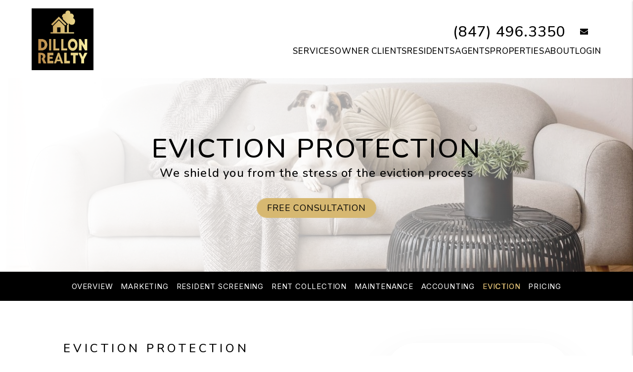

--- FILE ---
content_type: text/html; charset=UTF-8
request_url: https://www.dillon-realty.com/eviction
body_size: 11722
content:
<!DOCTYPE html><html lang="en"><head>
<title>Eviction Protection</title>
<meta name="description" content="How Dillon Realty protects against evictions."/>
<link rel="canonical" href="https://www.dillon-realty.com/eviction" />
<link rel="stylesheet" type="text/css" href="/_system/css/ion-app.min.css?v=20240326" />
<meta charset="utf-8" />
	<meta name="viewport" content="width=device-width, initial-scale=1.0" />
	<meta http-equiv="X-UA-Compatible" content="IE=edge" />
	<meta property="og:type" content="website" />
<meta property="og:image" content="https://www.dillon-realty.com/images/social-sharing.jpg"/>


<!-- Default is for Property Management -->
<meta property="og:title" content="Gurnee Property Management, Gurnee Property Managers, Gurnee Property Management Companies. Dillon Realty" />
<meta property="og:url" content="https://www.dillon-realty.com" />
<meta property="og:image:alt" content="Gurnee property management" />
<meta property="og:description" content="Gurnee property management at its best. Let Dillon Realty's experienced Gurnee property managers care for your Gurnee rental home." />
	<link rel="shortcut icon" type="image/png" href="/favicon.png" />
<link rel="preconnect" href="https://fonts.googleapis.com">
<link rel="preconnect" href="https://fonts.gstatic.com" crossorigin>
<link href="https://fonts.googleapis.com/css2?family=Nunito:wght@400;500;600;700&family=Inter:wght@400;600&display=swap" rel="stylesheet">
<link rel="stylesheet" href="https://cdnjs.cloudflare.com/ajax/libs/bootstrap/5.3.0-alpha3/css/bootstrap.min.css" integrity="sha512-iGjGmwIm1UHNaSuwiNFfB3+HpzT/YLJMiYPKzlQEVpT6FWi5rfpbyrBuTPseScOCWBkRtsrRIbrTzJpQ02IaLA==" crossorigin="anonymous" referrerpolicy="no-referrer" />
<link rel="stylesheet" href="/css/animate-v2.min.css" media="screen and (min-width: 992px)">
<link rel="stylesheet" href="/css/styles.css?v6" />

<script src="https://cdnjs.cloudflare.com/ajax/libs/jquery/3.3.1/jquery.min.js" integrity="sha512-+NqPlbbtM1QqiK8ZAo4Yrj2c4lNQoGv8P79DPtKzj++l5jnN39rHA/xsqn8zE9l0uSoxaCdrOgFs6yjyfbBxSg==" crossorigin="anonymous" referrerpolicy="no-referrer"></script>
<script defer src="https://cdnjs.cloudflare.com/ajax/libs/bootstrap/5.2.3/js/bootstrap.bundle.min.js" integrity="sha512-i9cEfJwUwViEPFKdC1enz4ZRGBj8YQo6QByFTF92YXHi7waCqyexvRD75S5NVTsSiTv7rKWqG9Y5eFxmRsOn0A==" crossorigin="anonymous" referrerpolicy="no-referrer"></script>
<script defer src="https://cdnjs.cloudflare.com/ajax/libs/jquery.scrollfire/1.4.0/jquery.scrollfire.min.js"></script>
<script defer src="https://polyfill.io/v2/polyfill.min.js?features=IntersectionObserver"></script>
<script defer src="https://kit.fontawesome.com/8e7537a24b.js" crossorigin="anonymous"></script>
<script defer src="https://cdnjs.cloudflare.com/ajax/libs/lazysizes/5.1.0/lazysizes.min.js"></script>
<script defer src="https://www.google.com/recaptcha/api.js?onload=onIonRecaptchaLoad&render=explicit"></script>
<script defer src="/js/master-v3.js?v2"></script>


<!--[if lt IE 9]>
	<script src="https://oss.maxcdn.com/html5shiv/3.7.2/html5shiv.min.js"></script>
	<script src="https://oss.maxcdn.com/respond/1.4.2/respond.min.js"></script>
<![endif]-->

<!--[if IE]>
	<script src="https://cdnjs.cloudflare.com/ajax/libs/svg4everybody/2.1.9/svg4everybody.legacy.min.js" type="text/javascript"></script>
	<script src="https://cdnjs.cloudflare.com/ajax/libs/object-fit-images/3.2.4/ofi.min.js" type="text/javascript"></script>
	<script type="text/javascript">
		objectFitImages('img.cover');
	</script>
  <script defer>window.MSInputMethodContext && document.documentMode && document.write('<script src="https://cdn.jsdelivr.net/gh/nuxodin/ie11CustomProperties@4.1.0/ie11CustomProperties.min.js"><\/script>');</script>
<![endif]-->

<!-- Global Site Tag -->
	<!-- GTM / FB Pixel / Code for bottom of head on every template -->

<!-- Google Tag Manager -->
<script>(function(w,d,s,l,i){w[l]=w[l]||[];w[l].push({'gtm.start':
new Date().getTime(),event:'gtm.js'});var f=d.getElementsByTagName(s)[0],
j=d.createElement(s),dl=l!='dataLayer'?'&l='+l:'';j.async=true;j.src=
'https://www.googletagmanager.com/gtm.js?id='+i+dl;f.parentNode.insertBefore(j,f);
})(window,document,'script','dataLayer','GTM-N5F42W5B');</script>
<!-- End Google Tag Manager -->
</head><body><!-- GTM / FB Pixel / Code for top of body on every template -->

<!-- Google Tag Manager (noscript) -->
<noscript><iframe src="https://www.googletagmanager.com/ns.html?id=GTM-N5F42W5B"
height="0" width="0" style="display:none;visibility:hidden"></iframe></noscript>
<!-- End Google Tag Manager (noscript) -->
	<!--[if lt IE 8]>
    <p class="browsehappy">You are using an <strong>outdated</strong> browser. Please <a href="http://browsehappy.com/">upgrade your browser</a> to improve your experience.</p>
    <![endif]-->

		<a class="sr-only sr-only-focusable" href="#maincontent">Skip to main content</a>




<!-- AMP HEADER GOES HERE -->
	
	
	
	<header id="header" data-spy="affix">
		<div class="container-fluid pw-1800">
			<div class="logo">
				<a href="/" aria-label="home"><img src="/images/logo.png" alt="Dillon Realty Logo" /></a>
			</div>
			<div class="links">
				<div class="contact">
					<div class="phone">
						<a href="tel:+1-847-496-3350" class="tel" itemprop="telephone">(847) 496.3350</a>
					</div>
					<a href="mailto:info@dillon-realty.com" class="email" role="button"><i class="fa-sharp fa-solid fa-envelope"></i><span class="sr-only">email</span></a>
				</div>
				<nav aria-label="primary" role="navigation">
					<ul class="nav"><li class="nav__item launch-only"><a href="/" aria-label="home">Home</a></li>
<li class="nav__item">
	<a href="/gurnee-property-management" aria-label="Gurnee Property Management" aria-haspopup="true" aria-expanded="false">Services</a>
	<ul class="nav__dropdown nav__dropdown--lg">
    <div class="row">
			<div class="col-6">
				<ul class="list-unstyled">
					<li class="nav__item service-title">
						<a href="/gurnee-property-management" aria-label="Gurnee Property Management">Residential</a>
						<ul class="list-unstyled">
							<li><a href="/gurnee-property-management" aria-label="Gurnee Property Management">Overview</a></li>
							<li><a href="/marketing" aria-label="Marketing">Marketing</a></li>
							<li><a href="/tenant-screening" aria-label="Tenant Screening">Tenant Screening</a></li>
							<li><a href="/rent-collection" aria-label="Rent Collection">Rent Collection</a></li>
							<li><a href="/maintenance-services" aria-label="Maintenance">Maintenance</a></li>
							<li><a href="/accounting" aria-label="Accounting">Accounting</a></li>
							<li><a href="/eviction" aria-label="Eviction">Eviction</a></li>
						</ul>
					</li>
				</ul>
			</div>
			<!-- <div class="col-3">
				<ul class="list-unstyled">
					<li class="nav__item service-title active">
						<a href="/gurnee-hoa-management" aria-label="Gurnee HOA Management">HOA/Association</a>
						<ul class="list-unstyled">
							<li><a href="/gurnee-hoa-management" aria-label="Gurnee HOA Management">Overview</a></li>
							<li><a href="/gurnee-hoa-management#hoa-services" aria-label="Marketing" class="smooth-scroll">Our Services</a></li>
							<li><a href="/homeowner-resources" aria-label="Homeowner Resources">Homeowner Resources</a></li>
							<li class="active"><a href="/board-member-resources" aria-label="Board Member Resources">Board Member Resources</a></li>
						</ul>
					</li>
				</ul>
			</div> -->
			<!-- <div class="col-3">
				<ul class="list-unstyled">
					<li class="nav__item service-title">
						<a href="/gurnee-real-estate" aria-label="Gurnee Real Estate">Real Estate</a>
						<ul class="list-unstyled">
							<li><a href="/gurnee-real-estate" aria-label="Gurnee Real Estate">Overview</a></li>
							<li><a href="/buyers" aria-label="Buyers">Buyers</a></li>
							<li><a href="/sellers" aria-label="Sellers">Sellers</a></li>
							<li><a href="/whats-my-home-worth" aria-label="What’s My Home Worth">What’s My Home Worth</a></li>
							<li><a href="/gurnee-homes-for-sale" target="_blank" title="opens in new tab" aria-label="Gurnee Homes for Sale">Homes for Sale</a></li>
						</ul>
					</li>
				</ul>
			</div> -->
			<div class="col-6">
				<ul class="list-unstyled">
					<li class="nav__item no-tier"><a href="/gurnee-multi-family-property-management" aria-label="Gurnee Multi-Family Property Management">Multi-Family</a></li>
					<!-- <li class="nav__item no-tier"><a href="/gurnee-commercial-property-management" aria-label="Gurnee Commercial Property Management">Commercial</a></li>
					<li class="nav__item no-tier"><a href="/gurnee-vacation-property-management" aria-label="Vacation Property Management">Vacation</a></li> -->
					<li class="nav__item no-tier"><a href="/pricing" aria-label="Pricing">Pricing</a></li>
					<li class="nav__item no-tier"><a href="/guarantees" aria-label="Guarantees">Guarantees</a></li>
				</ul>
			</div>
		</div>
	</ul>
</li>
<li class="nav__item">
	<a href="/owners" aria-label="Owner Resources" aria-haspopup="true" aria-expanded="false">Owner Clients</a>
	<ul class="nav__dropdown">
		<li><a href="/owners" aria-label="Owner Resources">Owner Client Resources</a></li>
		<li><a href="/owner-faq" aria-label="Owner Faqs">Owner Client FAQs</a></li>
		<li><a href="https://dillonrealty.managebuilding.com/manager/public/authentication/login?ReturnUrl=%2Fmanager%2Fapp%2Fhomepage%2Fdashboard" aria-label="Owner Login" title="this opens in new tab" target="_blank">Owner Client Portal</a></li>
	</ul>
</li>
<li class="nav__item">
	<a href="/tenants" aria-label="Tenant Resources" aria-haspopup="true" aria-expanded="false">Residents</a>
	<ul class="nav__dropdown">
		<li><a href="/tenants" aria-label="Tenant Resources">Resident Resources</a></li>
		<li><a href="/tenant-faq" aria-label="Tenant Faqs">Resident FAQs</a></li>
		<li><a href="https://dillonrealty.managebuilding.com/Resident/portal/login" aria-label="Maintenance" target="_blank" title="opens in new tab">Maintenance</a></li>
		<li><a href="https://dillonrealty.findigs.com/apply/unitid=d5839a34-d6d2-4ad1-8dc1-c6b92390a060" target="_blank" aria-label="Tenant Login" title="opens in new tab">Apply Online</a></li>
		<li><a href="https://dillonrealty.managebuilding.com/Resident/portal/login" target="_blank" aria-label="Tenant Login" title="opens in new tab">Resident Login</a></li>
	</ul>
</li>
<li class="nav__item"><a href="/agents">Agents</a></li>
<li class="nav__item">
	<a href="/gurnee-homes-for-rent" aria-label="Gurnee Homes for Rent" aria-haspopup="true" aria-expanded="false">Properties</a>
	<!-- <ul class="nav__dropdown">
		<li><a href="/zion-homes-for-rent" aria-label="Zion Homes for Rent">Standard Property Widget</a></li>
		<li><a href="/gurnee-homes-for-rent" aria-label="Ingleside Homes for Rent">SEO Property Plugin (+ $129/month)</a></li>
		<li><a href="/ingleside-homes-for-rent" aria-label="Ingleside Homes for Rent">SEO Property Plugin Map (+ $129/month)</a></li>
	</ul> -->
</li>
<li class="nav__item">
	<a href="/about" aria-label="About Us" aria-haspopup="true" aria-expanded="false">About</a>
	<ul class="nav__dropdown">
		<li><a href="/about" aria-label="About Us">Our Company</a></li>
		<li><a href="/testimonials" aria-label="Testimonials">Testimonials</a></li>
		<li><a href="/blog" aria-label="Blog">Blog</a></li>
		<li><a href="/contact" aria-label="Contact">Contact</a></li>
	</ul>
</li>
<li class="nav__item">
	<a href="#" aria-label="Login" aria-haspopup="true" aria-expanded="false" role="button">Login</a>
	<ul class="nav__dropdown">
		<li><a href="https://dillonrealty.managebuilding.com/manager/public/authentication/login?ReturnUrl=%2Fmanager%2Fapp%2Fhomepage%2Fdashboard" aria-label="Owner Login" title="this opens in new tab" target="_blank" role="button">Owner Client Login</a></li>
		<li><a href="https://dillonrealty.managebuilding.com/Resident/portal/login" target="_blank" aria-label="Tenant Login" role="button">Resident Login</a></li>
	</ul>
</li></ul>
					<a href="javascript:void(0)" class="launch-menu-button" aria-label="Open Menu" role="button">
						<i class="fa fa-bars"></i> MENU
					</a>
				</nav>
			</div>
		</div>
	</header>

	<div class="launch-menu" aria-label="menu" role="navigation" aria-hidden="true" tabindex="-1">
		<button type="button" class="launch-menu-close" aria-label="Close">
		  <i class="fal fa-times-circle"></i>
		</button>
		<div class="logo">
			<a href="/"><img src="/images/logo.png" alt="Dillon Realty Logo" /></a>
		</div>
		<div class="phone">
			<i class="fa fa-phone"></i> <a href="tel:+1-847-496-3350" class="tel" itemprop="telephone">(847) 496.3350</a>
		</div>
		<div class="links">
			<a class="btn" href="https://dillonrealty.managebuilding.com/Resident/portal/login" target="_blank" title="opens in new tab" aria-label="Tenant Login"><i class="fa-solid fa-lock-keyhole"></i> Login</a>
			<a class="btn" href="https://dillonrealty.managebuilding.com/Resident/portal/login" target="_blank" title="opens in new tab" aria-label="Pay Rent Online"><i class="fa-solid fa-credit-card"></i> Pay Rent</a>
			<a class="btn" href="https://dillonrealty.managebuilding.com/Resident/portal/login" target="_blank" title="opens in new tab" aria-label="Maintenance Request"><i class="fa-solid fa-wrench"></i> Repair Request</a>
		</div>
		<ul class="nav flex-column">
			<li class="nav__item launch-only"><a href="/" aria-label="home">Home</a></li>
<li class="nav__item">
	<a href="/gurnee-property-management" aria-label="Gurnee Property Management" aria-haspopup="true" aria-expanded="false">Services</a>
	<ul class="nav__dropdown nav__dropdown--lg">
    <div class="row">
			<div class="col-6">
				<ul class="list-unstyled">
					<li class="nav__item service-title">
						<a href="/gurnee-property-management" aria-label="Gurnee Property Management">Residential</a>
						<ul class="list-unstyled">
							<li><a href="/gurnee-property-management" aria-label="Gurnee Property Management">Overview</a></li>
							<li><a href="/marketing" aria-label="Marketing">Marketing</a></li>
							<li><a href="/tenant-screening" aria-label="Tenant Screening">Tenant Screening</a></li>
							<li><a href="/rent-collection" aria-label="Rent Collection">Rent Collection</a></li>
							<li><a href="/maintenance-services" aria-label="Maintenance">Maintenance</a></li>
							<li><a href="/accounting" aria-label="Accounting">Accounting</a></li>
							<li><a href="/eviction" aria-label="Eviction">Eviction</a></li>
						</ul>
					</li>
				</ul>
			</div>
			<!-- <div class="col-3">
				<ul class="list-unstyled">
					<li class="nav__item service-title active">
						<a href="/gurnee-hoa-management" aria-label="Gurnee HOA Management">HOA/Association</a>
						<ul class="list-unstyled">
							<li><a href="/gurnee-hoa-management" aria-label="Gurnee HOA Management">Overview</a></li>
							<li><a href="/gurnee-hoa-management#hoa-services" aria-label="Marketing" class="smooth-scroll">Our Services</a></li>
							<li><a href="/homeowner-resources" aria-label="Homeowner Resources">Homeowner Resources</a></li>
							<li class="active"><a href="/board-member-resources" aria-label="Board Member Resources">Board Member Resources</a></li>
						</ul>
					</li>
				</ul>
			</div> -->
			<!-- <div class="col-3">
				<ul class="list-unstyled">
					<li class="nav__item service-title">
						<a href="/gurnee-real-estate" aria-label="Gurnee Real Estate">Real Estate</a>
						<ul class="list-unstyled">
							<li><a href="/gurnee-real-estate" aria-label="Gurnee Real Estate">Overview</a></li>
							<li><a href="/buyers" aria-label="Buyers">Buyers</a></li>
							<li><a href="/sellers" aria-label="Sellers">Sellers</a></li>
							<li><a href="/whats-my-home-worth" aria-label="What’s My Home Worth">What’s My Home Worth</a></li>
							<li><a href="/gurnee-homes-for-sale" target="_blank" title="opens in new tab" aria-label="Gurnee Homes for Sale">Homes for Sale</a></li>
						</ul>
					</li>
				</ul>
			</div> -->
			<div class="col-6">
				<ul class="list-unstyled">
					<li class="nav__item no-tier"><a href="/gurnee-multi-family-property-management" aria-label="Gurnee Multi-Family Property Management">Multi-Family</a></li>
					<!-- <li class="nav__item no-tier"><a href="/gurnee-commercial-property-management" aria-label="Gurnee Commercial Property Management">Commercial</a></li>
					<li class="nav__item no-tier"><a href="/gurnee-vacation-property-management" aria-label="Vacation Property Management">Vacation</a></li> -->
					<li class="nav__item no-tier"><a href="/pricing" aria-label="Pricing">Pricing</a></li>
					<li class="nav__item no-tier"><a href="/guarantees" aria-label="Guarantees">Guarantees</a></li>
				</ul>
			</div>
		</div>
	</ul>
</li>
<li class="nav__item">
	<a href="/owners" aria-label="Owner Resources" aria-haspopup="true" aria-expanded="false">Owner Clients</a>
	<ul class="nav__dropdown">
		<li><a href="/owners" aria-label="Owner Resources">Owner Client Resources</a></li>
		<li><a href="/owner-faq" aria-label="Owner Faqs">Owner Client FAQs</a></li>
		<li><a href="https://dillonrealty.managebuilding.com/manager/public/authentication/login?ReturnUrl=%2Fmanager%2Fapp%2Fhomepage%2Fdashboard" aria-label="Owner Login" title="this opens in new tab" target="_blank">Owner Client Portal</a></li>
	</ul>
</li>
<li class="nav__item">
	<a href="/tenants" aria-label="Tenant Resources" aria-haspopup="true" aria-expanded="false">Residents</a>
	<ul class="nav__dropdown">
		<li><a href="/tenants" aria-label="Tenant Resources">Resident Resources</a></li>
		<li><a href="/tenant-faq" aria-label="Tenant Faqs">Resident FAQs</a></li>
		<li><a href="https://dillonrealty.managebuilding.com/Resident/portal/login" aria-label="Maintenance" target="_blank" title="opens in new tab">Maintenance</a></li>
		<li><a href="https://dillonrealty.findigs.com/apply/unitid=d5839a34-d6d2-4ad1-8dc1-c6b92390a060" target="_blank" aria-label="Tenant Login" title="opens in new tab">Apply Online</a></li>
		<li><a href="https://dillonrealty.managebuilding.com/Resident/portal/login" target="_blank" aria-label="Tenant Login" title="opens in new tab">Resident Login</a></li>
	</ul>
</li>
<li class="nav__item"><a href="/agents">Agents</a></li>
<li class="nav__item">
	<a href="/gurnee-homes-for-rent" aria-label="Gurnee Homes for Rent" aria-haspopup="true" aria-expanded="false">Properties</a>
	<!-- <ul class="nav__dropdown">
		<li><a href="/zion-homes-for-rent" aria-label="Zion Homes for Rent">Standard Property Widget</a></li>
		<li><a href="/gurnee-homes-for-rent" aria-label="Ingleside Homes for Rent">SEO Property Plugin (+ $129/month)</a></li>
		<li><a href="/ingleside-homes-for-rent" aria-label="Ingleside Homes for Rent">SEO Property Plugin Map (+ $129/month)</a></li>
	</ul> -->
</li>
<li class="nav__item">
	<a href="/about" aria-label="About Us" aria-haspopup="true" aria-expanded="false">About</a>
	<ul class="nav__dropdown">
		<li><a href="/about" aria-label="About Us">Our Company</a></li>
		<li><a href="/testimonials" aria-label="Testimonials">Testimonials</a></li>
		<li><a href="/blog" aria-label="Blog">Blog</a></li>
		<li><a href="/contact" aria-label="Contact">Contact</a></li>
	</ul>
</li>
<li class="nav__item">
	<a href="#" aria-label="Login" aria-haspopup="true" aria-expanded="false" role="button">Login</a>
	<ul class="nav__dropdown">
		<li><a href="https://dillonrealty.managebuilding.com/manager/public/authentication/login?ReturnUrl=%2Fmanager%2Fapp%2Fhomepage%2Fdashboard" aria-label="Owner Login" title="this opens in new tab" target="_blank" role="button">Owner Client Login</a></li>
		<li><a href="https://dillonrealty.managebuilding.com/Resident/portal/login" target="_blank" aria-label="Tenant Login" role="button">Resident Login</a></li>
	</ul>
</li>
		</ul>
		<div class="social">
			<a href="https://www.instagram.com/dillon_realty/" target="_blank" title="opens in a new window" role="button"><i class="fa fa-instagram" aria-hidden="true"></i><span class="sr-only">Instagram</span></a>
<a href="https://www.facebook.com/dillonrealtyllc/" target="_blank" title="opens in a new window" role="button"><i class="fa fa-facebook" aria-hidden="true"></i><span class="sr-only">Facebook</span></a>
<a href="https://www.tiktok.com/@dillon_realty/" target="_blank" title="opens in a new window" role="button"><i class="fa-brands fa-tiktok" aria-hidden="true"></i><span class="sr-only">Tiktok</span></a>
		</div>
	</div>
	<div class="launch-menu-mask"></div>

<!-- END AMP HEADER -->
	<main name="maincontent" id="maincontent">
		
	<section id="hero">
	<div id="secondary-banner" class="launch-image-banner random" data-provide="random">
		<ul class="image-list">
			<li><img src="/images/secondary-banner-1.jpg" alt="Sub Banner Image 1" /></li>
		</ul>
		<div class="container">
			<div class="prompt animated-slow fadeSlowInUp">
				<h2 class="hero__lead">Eviction Protection</h2>
				<h3 class="hero__sub" data-delay="2">We shield you from  the stress of the eviction process</h3>
				<a href="#contact" class="btn">FREE CONSULTATION</a>
			</div>
			<!-- <div class="amp__form animated zoomInMin animate-4" data-ion="amp" data-name="the-onyx" data-step="1" data-success-url="/services-step-2" data-placeholder="Enter Your Rental Property Address For A Free Rental Analysis*"></div> -->
		</div>
	</div>

	
<nav id="sub-nav" aria-label="secondary">
	<ul class="nav justify-content-center align-items-stretch">
		<li class="nav-item">
			<a class="nav-link" href="/gurnee-property-management">Overview</a>
		</li>
		<li class="nav-item">
			<a class="nav-link" href="/marketing">Marketing</a>
		</li>
		<li class="nav-item">
			<a class="nav-link" href="/tenant-screening">Resident Screening</a>
		</li>
		<li class="nav-item">
			<a class="nav-link" href="/rent-collection">Rent Collection</a>
		</li>
		<li class="nav-item">
			<a class="nav-link" href="/maintenance-services">Maintenance</a>
		</li>
		<li class="nav-item">
			<a class="nav-link" href="/accounting">Accounting</a>
		</li>
		<li class="nav-item">
			<a class="nav-link" href="/eviction">Eviction</a>
		</li>
		<li class="nav-item">
			<a class="nav-link" href="/pricing">Pricing</a>
		</li>
	</ul>
</nav>


</section>


	<section class="intro">
    <div class="container-fluid pw-1600">
  		<div class="row g-5 g-xl-6 g-xxl-7">
  			<div class="col-lg-7">
					<h1><span class="display-1__sm">Eviction Protection </span>For Your Investment</h1>

					<div class="image-wrapper">
						<img data-src="/images/evictions.jpg" alt="Gurnee Evictions" class="cover lazyload">
					</div>
					<p>
						In the unfortunate event that a resident needs to be evicted from your rental, will shield you from
						the stress and re-rent the property promptly.
					</p>
					<p>
						We screen our residents credit score, conduct a national background screen, collect and analyze proof of income & proof of employment, review past rental history and more  to greatly reduce the risk of an eviction. However, they can still occur.
					</p>
					<h4>We offer Eviction Management services including</h4>
					<ul class="checks mt-3 mb-5">
						<li>Sign and serve in the property owner’s name all notices required to initiate and pursue the eviction process</li>
						<li>Commence and prosecute actions to evict tenants</li>
						<li>Recover possession of the property in the owner’s name</li>
						<li>Recover rents and other amounts due</li>
					</ul>
					<div class="form-cta d-flex">
						<p>Get started with your <span class="text-primary">FREE PROPERTY ANALYSIS</span> by completing the form <span class="form-direction"></span>.</p>
						<div class="form-cta__arrow">
							<svg class="cta-arrow lazy-roll"><use xlink:href="/images/icons.svg#cta-arrow"></use></svg>
						</div>
					</div>
				</div>
        <div id="contact" class="col-lg-5">
          <div class="form-container">
            <h3 class="form-container__lead">Schedule Your Free Consultation</h3>
            <div class="form-swap">
  <p class="is-required">Owner or Renter?</p>
  <ul class="nav" role="tablist">
    <li role="presentation">
      <a class="active" id="owner-contact-tab" href="#owner-contact-form" aria-controls="owner-contact-form" role="tab" data-bs-toggle="tab" aria-selected="true">I'm an Owner</a>
    </li>
    <li role="presentation">
      <a id="tenant-contact-tab" href="#tenant-contact-form" aria-controls="tenant-contact-form" role="tab" data-bs-toggle="tab" aria-selected="false">I'm a Renter</a>
    </li>
    <li role="presentation">
      <a id="vendor-contact-tab" href="#vendor-contact-form" aria-controls="vendor-contact-form" role="tab" data-bs-toggle="tab" aria-selected="false">I'm a Vendor</a>
    </li>
  </ul>
  <div class="tab-content">
    <div role="tabpanel" class="tab-pane active" id="owner-contact-form" aria-labelledby="owner-contact-tab"><div data-ion="form" data-name="services" data-recaptcha="1"></div></div>
    <div role="tabpanel" class="tab-pane" id="tenant-contact-form" aria-labelledby="tenant-contact-tab"><div data-ion="form" data-name="contact" data-recaptcha="1"></div></div>
    <div role="tabpanel" class="tab-pane" id="vendor-contact-form" aria-labelledby="vendor-contact-tab"><div data-ion="form" data-name="vendor" data-recaptcha="1"></div></div>
  </div>
</div>
          </div>
        </div>
			</div>
		</div>
	</section>

  <section id="pm-services" class="pt-5">
	<div class="container-fluid pw-1600" data-stagger="fadeSlowInUp">
		<header class="text-center">
			<h3 class="display-1"><span class="display-1__sm">As Your Gurnee Property Manager,</span> We Take Care of Everything.</h3>
		</header>
		<div class="services" data-stagger="fadeSlowInUp">
	<a href="/marketing" class="service-item">
		<div class="service-item__icon" data-animation="zoomIn"><svg data-animation="rotateInUpLeft" role="presentation"><use xlink:href="/images/icons.svg#icon-marketing"></use></svg></div>
		<h4 class="service-item__title">Marketing</h4>
		<p>
			Marketing is key to reducing vacancy time and attracting quality residents. Our industry experience, advertising resources and knowledge of Lake County allows us to effectively market your property to the right audience.
		</p>
	</a>
	<a href="/tenant-screening" class="service-item">
		<div class="service-item__icon" data-animation="zoomIn"><svg data-animation="rotateInUpLeft" role="presentation"><use xlink:href="/images/icons.svg#icon-screening"></use></svg></div>
		<h4 class="service-item__title">Resident Screening</h4>
		<p>
			We conduct extensive screening on all residents and handle everything from moving your qualified resident into their new home, to rent collection, to handling maintenance issues. The screening process begins well before the rental application is submitted. Taking advantage of the best technology and services available to conduct the most thorough screening possible is imperative in today’s market. The decision we make to rent to an applicant is not one we take lightly.
		</p>
	</a>
	<a href="/rent-collection" class="service-item">
		<div class="service-item__icon" data-animation="zoomIn"><svg data-animation="rotateInUpLeft" role="presentation"><use xlink:href="/images/icons.svg#icon-rent"></use></svg></div>
		<h4 class="service-item__title">Rent Collection</h4>
		<p>
			Our goal as your property manager is for your asset to perform to its fullest potential, which makes rent collection a top priority. Utilizing a fine-tuned delinquency process and clear communication allows us to ensure rent is collected on time and our owner clients’ financial risks are minimized. Let us take this source of stress off of your shoulders.
		</p>
	</a>
	<a href="/maintenance-services" class="service-item">
		<div class="service-item__icon" data-animation="zoomIn"><svg data-animation="rotateInUpLeft" role="presentation"><use xlink:href="/images/icons.svg#icon-maintenance"></use></svg></div>
		<h4 class="service-item__title">Maintenance</h4>
		<p>
			We conduct inspections upon move-in and move-out which include documentation of the property’s condition. Dillon Realty’s team features competent and service-minded maintenance professionals who respond quickly to routine requests and are available 24/7 for property emergencies as well. Our in-house team coordinates maintenance tasks and turnovers, manages capital projects, and conducts regular visits and inspections of your property.
		</p>
	</a>
	<a href="/accounting" class="service-item">
		<div class="service-item__icon" data-animation="zoomIn"><svg data-animation="rotateInUpLeft" role="presentation"><use xlink:href="/images/icons.svg#icon-reporting"></use></svg></div>
		<h4 class="service-item__title">Financials</h4>
		<p>
			With our detailed financial reporting tools, it's never been easier to keep tabs on your investment. Log into your owner portal to view statements and stay in tune with how your investment is performing. Aside from 24/7 access to your owner portal and reports on demand, you’ll receive monthly rental owner statements with property performance summaries. Your owner draw will be paid via EFT.
		</p>
	</a>
	<a href="/eviction" class="service-item">
		<div class="service-item__icon" data-animation="zoomIn"><svg data-animation="rotateInUpLeft" role="presentation"><use xlink:href="/images/icons.svg#icon-eviction"></use></svg></div>
		<h4 class="service-item__title">Eviction Protection</h4>
		<p>
			In the unfortunate event that a resident needs to be evicted from your rental, we will coordinate the eviction process on your behalf and will work with the attorney to ensure the most efficient process takes place so that your investment remains protected.
		</p>
	</a>
</div>
	</div>
</section>

<section id="pm-guarantees" class="text-center banner-lg">
	<div class="container-fluid pw-1800" data-stagger="fadeSlowInUp">
		<header>
			<h3 class="display-1"><span class="display-1__sm d-block">you’re protected with</span> our guarantees</h3>
		</header>
		<div class="justify-content-center row" data-stagger="zoomInMin">
  <div class="col-lg-6 guarantees__item">
    <h4 class="guarantees__title">Happiness <small>Guarantee</small></h4>
    <p>
      We believe in quality customer service. If for any reason you wish to discontinue your service with us, you can cancel your agreement at any time with a 30-day written notice.
    </p>
  </div>
  <div class="col-lg-6 guarantees__item">
    <h4 class="guarantees__title">Results <small>Guarantee</small></h4>
    <p>
      With our results guarantee you don’t pay us until we show results! If we are leasing your property for you, we do all the work up front and you don’t pay us until you get a qualified resident. That means we aggressively market and show your property, screen the applicants, handle all of the paperwork and perform a move-in inspection...all before we get paid anything.
    </p>
  </div>
  <!-- <div class="col-lg-6 mt-4 mb-4 guarantees__item">
    <h4 class="guarantees__title">30 Day Rental <small>Guarantee</small></h4>
    <p>
      If we are unable to lease your home in 30 days or less we will give you ONE month of management free!
    </p>
  </div> -->
</div>
		<a href="#contact" class="btn smooth-scroll">Get a Free Property Consultation</a>
	</div>
</section>

<section id="pm-testimonials" class="pb-6">
	<div class="container-fluid px-0" data-animation="fadeSlowInUp">
		<div id="testimonial-scroller" class="lazyload" data-link="https://cdnjs.cloudflare.com/ajax/libs/jquery-simplyscroll/2.1.1/jquery.simplyscroll.min.css">
	<ul class="scroller">
		<li class="scroller__item">
    <blockquote class="blockquote" itemscope="itemscope" itemtype="https://schema.org/Review">
        <div class="blockquote__rating"><i class="fa-sharp fa-solid fa-star"></i><i class="fa-sharp fa-solid fa-star"></i><i class="fa-sharp fa-solid fa-star"></i><i class="fa-sharp fa-solid fa-star"></i><i class="fa-sharp fa-solid fa-star"></i></div>
        <span itemprop="itemReviewed" itemscope itemtype="http://schema.org/Organization" hidden="hidden">
            <span itemprop="name">Gurnee Property Management Services</span></span>
        <p itemprop="reviewBody">
            “I can't thank you enough for your support and for everything you do for me to be a worry-free owner. You have always had my best interest at heart. Thank you for making this easy for me.”
        </p>
        <footer class="blockquote-footer" itemprop="author" itemscope itemtype="http://schema.org/Person">
            <span itemprop="name">J. W., Owner Client in Wadsworth</span>
        </footer>
    </blockquote>
</li>

<li class="scroller__item">
    <blockquote class="blockquote" itemscope="itemscope" itemtype="https://schema.org/Review">
        <div class="blockquote__rating"><i class="fa-sharp fa-solid fa-star"></i><i class="fa-sharp fa-solid fa-star"></i><i class="fa-sharp fa-solid fa-star"></i><i class="fa-sharp fa-solid fa-star"></i><i class="fa-sharp fa-solid fa-star"></i></div>
        <span itemprop="itemReviewed" itemscope itemtype="http://schema.org/Organization" hidden="hidden">
            <span itemprop="name">Gurnee Property Management Services</span></span>
        <p itemprop="reviewBody">
            “Hello and thank you for allowing us to rent your property and for being an awesome landlord to myself and my daughter!”
        </p>
        <footer class="blockquote-footer" itemprop="author" itemscope itemtype="http://schema.org/Person">
            <span itemprop="name">S. C., Resident in Zion</span>
        </footer>
    </blockquote>
</li>

<li class="scroller__item">
    <blockquote class="blockquote" itemscope="itemscope" itemtype="https://schema.org/Review">
        <div class="blockquote__rating"><i class="fa-sharp fa-solid fa-star"></i><i class="fa-sharp fa-solid fa-star"></i><i class="fa-sharp fa-solid fa-star"></i><i class="fa-sharp fa-solid fa-star"></i><i class="fa-sharp fa-solid fa-star"></i></div>
        <span itemprop="itemReviewed" itemscope itemtype="http://schema.org/Organization" hidden="hidden">
            <span itemprop="name">Gurnee Property Management Services</span></span>
        <p itemprop="reviewBody">
            “We have had the pleasure of working with Dillon Realty for the past couple of years. Katy and her team love what they do, they conduct their business with care and professionalism. They are quick to communicate requests to us and ensure we have everything we need to take care of tenant requests and to make sure home is ready for tenant. The care for tenants and quick follow up to any concerns that may arise is above and beyond. They take requests seriously and find a solution in a timely manner.”
        </p>
        <footer class="blockquote-footer" itemprop="author" itemscope itemtype="http://schema.org/Person">
            <span itemprop="name">DRN FLOORING CARE</span>
        </footer>
    </blockquote>
</li>

<li class="scroller__item">
    <blockquote class="blockquote" itemscope="itemscope" itemtype="https://schema.org/Review">
        <div class="blockquote__rating"><i class="fa-sharp fa-solid fa-star"></i><i class="fa-sharp fa-solid fa-star"></i><i class="fa-sharp fa-solid fa-star"></i><i class="fa-sharp fa-solid fa-star"></i><i class="fa-sharp fa-solid fa-star"></i></div>
        <span itemprop="itemReviewed" itemscope itemtype="http://schema.org/Organization" hidden="hidden">
            <span itemprop="name">Gurnee Property Management Services</span></span>
        <p itemprop="reviewBody">
            “Dillon is always helpful and communicative!”
        </p>
        <footer class="blockquote-footer" itemprop="author" itemscope itemtype="http://schema.org/Person">
            <span itemprop="name">C. C., Resident in Waukegan</span>
        </footer>
    </blockquote>
</li>

<li class="scroller__item">
    <blockquote class="blockquote" itemscope="itemscope" itemtype="https://schema.org/Review">
        <div class="blockquote__rating"><i class="fa-sharp fa-solid fa-star"></i><i class="fa-sharp fa-solid fa-star"></i><i class="fa-sharp fa-solid fa-star"></i><i class="fa-sharp fa-solid fa-star"></i><i class="fa-sharp fa-solid fa-star"></i></div>
        <span itemprop="itemReviewed" itemscope itemtype="http://schema.org/Organization" hidden="hidden">
            <span itemprop="name">Gurnee Property Management Services</span></span>
        <p itemprop="reviewBody">
            “Katy, Vickie, and the maintenance staff are just simply wonderful. They get right on any issue you are having. Everyone is hard-working and so sweet. I am so glad to be a part of the Dillon family. You guys are all amazing and honest. I appreciate all you have done to get me over here to the 2 bedroom. Katy and Vickie were there the whole time carrying me and my daughter through. You guys are awesome!!!”
        </p>
        <footer class="blockquote-footer" itemprop="author" itemscope itemtype="http://schema.org/Person">
            <span itemprop="name">C. C., Resident in Ingleside</span>
        </footer>
    </blockquote>
</li>

<li class="scroller__item">
    <blockquote class="blockquote" itemscope="itemscope" itemtype="https://schema.org/Review">
        <div class="blockquote__rating"><i class="fa-sharp fa-solid fa-star"></i><i class="fa-sharp fa-solid fa-star"></i><i class="fa-sharp fa-solid fa-star"></i><i class="fa-sharp fa-solid fa-star"></i><i class="fa-sharp fa-solid fa-star"></i></div>
        <span itemprop="itemReviewed" itemscope itemtype="http://schema.org/Organization" hidden="hidden">
            <span itemprop="name">Gurnee Property Management Services</span></span>
        <p itemprop="reviewBody">
            “You guys are the best. Keep doing what you're doing.”
        </p>
        <footer class="blockquote-footer" itemprop="author" itemscope itemtype="http://schema.org/Person">
            <span itemprop="name">Rental Owner Client, anonymous survey response</span>
        </footer>
    </blockquote>
</li>

<li class="scroller__item">
    <blockquote class="blockquote" itemscope="itemscope" itemtype="https://schema.org/Review">
        <div class="blockquote__rating"><i class="fa-sharp fa-solid fa-star"></i><i class="fa-sharp fa-solid fa-star"></i><i class="fa-sharp fa-solid fa-star"></i><i class="fa-sharp fa-solid fa-star"></i><i class="fa-sharp fa-solid fa-star"></i></div>
        <span itemprop="itemReviewed" itemscope itemtype="http://schema.org/Organization" hidden="hidden">
            <span itemprop="name">Gurnee Property Management Services</span></span>
        <p itemprop="reviewBody">
            “Great management!”
        </p>
        <footer class="blockquote-footer" itemprop="author" itemscope itemtype="http://schema.org/Person">
            <span itemprop="name">Rental Owner Client, anonymous survey response</span>
        </footer>
    </blockquote>
</li>

<li class="scroller__item">
    <blockquote class="blockquote" itemscope="itemscope" itemtype="https://schema.org/Review">
        <div class="blockquote__rating"><i class="fa-sharp fa-solid fa-star"></i><i class="fa-sharp fa-solid fa-star"></i><i class="fa-sharp fa-solid fa-star"></i><i class="fa-sharp fa-solid fa-star"></i><i class="fa-sharp fa-solid fa-star"></i></div>
        <span itemprop="itemReviewed" itemscope itemtype="http://schema.org/Organization" hidden="hidden">
            <span itemprop="name">Gurnee Property Management Services</span></span>
        <p itemprop="reviewBody">
            “I am continually thankful for your management! I am extremely busy in other areas, and there's no way I'd be able to go it alone right now!”
        </p>
        <footer class="blockquote-footer" itemprop="author" itemscope itemtype="http://schema.org/Person">
            <span itemprop="name">M. A., Rental Owner Client in North Chicago</span>
        </footer>
    </blockquote>
</li>
	</ul>
</div>
	</div>
</section>


	<section id="areas" class="text-center">
	<div class="container-fluid pw-1800">

		<header class="mw-650">
			<h3 class="display-1" data-animation="fadeSlowInUp">Areas We Serve</h3>
		</header>
		<iframe src="https://www.google.com/maps/d/embed?mid=1yPWQgq-GOzJUK0pIk0FSPW-jCGsdODM&ehbc=2E312F" width="640" height="480"></iframe>
		<span itemprop="areaServed" itemscope itemtype="http://schema.org/service">
			<meta itemprop="serviceType" content="Property Management" />
			<ul class="areas" data-stagger="fadeSlowInUp">
				
				<li><a href="/gurnee-property-management"><span itemprop="areaServed">Gurnee</span></a></li>
				
				<li><a href="/zion-property-management"><span itemprop="areaServed">Zion</span></a></li>
				
				<li><a href="/ingleside-property-management"><span itemprop="areaServed">Ingleside</span></a></li>
				
				<li><a href="/wadsworth-property-management"><span itemprop="areaServed">Wadsworth</span></a></li>
				
				<li><a href="/libertyville-property-management"><span itemprop="areaServed">Libertyville</span></a></li>
				
				<li><a href="/vernon-hills-property-management"><span itemprop="areaServed">Vernon Hills</span></a></li>
				
				
				<li><span itemprop="areaServed" role="heading">Waukegan</span></li>
				
				<li><span itemprop="areaServed" role="heading">North Chicago</span></li>
				
				<li><span itemprop="areaServed" role="heading">Lake Bluff</span></li>
				
				<li><span itemprop="areaServed" role="heading">Round Lake</span></li>
				
				<li><span itemprop="areaServed" role="heading">Mundelein</span></li>
				
				<li><span itemprop="areaServed" role="heading">Grayslake</span></li>
				
				<li><span itemprop="areaServed" role="heading">Fox Lake</span></li>
				
				<li><span itemprop="areaServed" role="heading">Lindenhurst</span></li>
				
				<li><span itemprop="areaServed" role="heading">Lake Villa</span></li>
				
				<li><span itemprop="areaServed" role="heading">Park City</span></li>
				
				<li><span itemprop="areaServed" role="heading">Antioch</span></li>
				
			</ul>
			<div class="clearfix"></div>
		</span>
	</div>
</section>













	</main>
	<!-- AMP FOOTER GOES HERE -->
	
	
	
<footer class="footer">
	<section>
		<div class="container-fluid pw-1800">
			<div class="row g-5">
				<div class="col-lg-3">
					<a href="/" class="footer__logo"><img data-src="/images/logo.png" class="lazyload" alt="Dillon Realty Logo"></a>
					<a href="/contact" class="btn">Contact Us</a>
				</div>
				<div class="col-lg-9 footer__links">
					<div class="row g-5">
						<div class="col-xl col-md-6">
							<h3>Owners Clients</h3>
							<ul class="list-unstyled">
								<li><a href="/owners">Owner Resources</a></li>
								<li><a href="/owner-faq">Owner FAQs</a></li>
								<li><a href="/gurnee-property-management">Services</a></li>
								<li><a href="https://dillonrealty.managebuilding.com/manager/public/authentication/login?ReturnUrl=%2Fmanager%2Fapp%2Fhomepage%2Fdashboard" target="_blank" title="opens in new tab">Owner Portal</a></li>
							</ul>
						</div>
						<div class="col-xl col-md-6">
							<h3>Residents</h3>
							<ul class="list-unstyled">
								<li><a href="/tenants">Resident Resources</a></li>
								<li><a href="/tenant-faq">Resident FAQs</a></li>
								<li><a href="https://dillonrealty.managebuilding.com/Resident/portal/login" target="_blank">Maintenance</a></li>
								<li><a href="https://dillonrealty.managebuilding.com/Resident/portal/login" target="_blank" title="opens in new tab">Resident Portal</a></li>
							</ul>
						</div>
						<div class="col-xl col-md-6">
							<h3>Contact</h3>
							<ul class="list-unstyled">
								<li></li>
								<li><div class="footer__address"><address itemprop="address" itemscope itemtype="http://schema.org/PostalAddress">
			<span class="street-address" itemprop="streetAddress">135 N. Greenleaf St., Suite 212</span>
			<span class="locality" itemprop="addressLocality">Gurnee</span>, <span class="region" itemprop="addressRegion">IL</span> <span class="postal-code" itemprop="postalCode">60031</span>
		</address></div></li>
								<li><div class="footer__phone"><a href="tel:+1-847-496-3350" class="tel" itemprop="telephone">(847) 496.3350</a></div></li>
								<li><div class="footer__email"><a href="mailto:info@dillon-realty.com" class="email">info@dillon-realty.com</a></div></li>
								<div class="vcard d-none" itemscope itemtype="http://schema.org/LocalBusiness">
	<span class="fn org" itemprop="name">Dillon Realty</span>
	<span class="address adr"><address itemprop="address" itemscope itemtype="http://schema.org/PostalAddress">
			<span class="street-address" itemprop="streetAddress">135 N. Greenleaf St., Suite 212</span>
			<span class="locality" itemprop="addressLocality">Gurnee</span>, <span class="region" itemprop="addressRegion">IL</span> <span class="postal-code" itemprop="postalCode">60031</span>
		</address></span>
	<span class="phone" itemprop="telephone"><a href="tel:+1-847-496-3350" class="tel" itemprop="telephone">(847) 496.3350</a></span>
	<span class="email"><a href="mailto:info@dillon-realty.com" class="email">info@dillon-realty.com</a></span>
	<object class="photo" itemprop="image" data="/images/social-sharing.jpg" type="image/jpg">social sharing</object>
	<a href="/" class="url">Gurnee Property Management</a>
	<span class="category">Property Management</span>
	<span class="note">Gurnee Property Management, Gurnee investment services, Gurnee Real Estate portfolio management, Gurnee Houses and Homes for Rent</span>
</div>
							</ul>
						</div>
						<div class="col-xl col-md-6">
							<div class="footer__social">
								<h3>Social</h3>
								<a href="https://www.instagram.com/dillon_realty/" target="_blank" title="opens in a new window" role="button"><i class="fa fa-instagram" aria-hidden="true"></i><span class="sr-only">Instagram</span></a>
<a href="https://www.facebook.com/dillonrealtyllc/" target="_blank" title="opens in a new window" role="button"><i class="fa fa-facebook" aria-hidden="true"></i><span class="sr-only">Facebook</span></a>
<a href="https://www.tiktok.com/@dillon_realty/" target="_blank" title="opens in a new window" role="button"><i class="fa-brands fa-tiktok" aria-hidden="true"></i><span class="sr-only">Tiktok</span></a>
							</div>
						</div>

					</div>
				</div>
			</div>
			<div class="text-center">
				<ul class="footer__copy list-inline--pipes">
					<li>
						Copyright 2026 Dillon Realty. All Rights Reserved.
						Property Manager Website powered by <a href="http://www.propertymanagerwebsites.com">PMW</a>
					</li>
					<li><a href="/sitemap">Sitemap</a></li>
					<li><a href="/privacy-policy">Privacy Policy</a></li>
				</ul>
				<div class="footer__ada">
					Dillon Realty is committed to ensuring that its website is accessible to people
					with disabilities. All the pages on our website will meet W3C WAI's Web Content Accessibility Guidelines 2.0,
					Level A conformance. Any issues should be reported to <a href="mailto:info@dillon-realty.com" class="email">info@dillon-realty.com</a>. <a href="/w3c-policy">Website Accessibility Policy</a>
				</div>
			</div>
		</div>
	</section>

</footer>

	<!-- <script defer src="https://maps.googleapis.com/maps/api/js?key=AIzaSyBOwigZ96jQoEOmJz_soxC-FuThsWo71KA&sensor=false&libraries=places&callback=ION_initGoogleMaps"></script> -->
<!-- END AMP FOOTER -->
<script type="text/javascript" src="/_system/js/ion-app.min.js?v=20250730"></script></body></html>

--- FILE ---
content_type: text/html; charset=utf-8
request_url: https://www.google.com/maps/d/embed?mid=1yPWQgq-GOzJUK0pIk0FSPW-jCGsdODM&ehbc=2E312F
body_size: 3970
content:
<!DOCTYPE html><html itemscope itemtype="http://schema.org/WebSite"><head><script nonce="e3ZezP10pvp-YQzIQ1CJ4Q">window['ppConfig'] = {productName: '06194a8f37177242d55a18e38c5a91c6', deleteIsEnforced:  false , sealIsEnforced:  false , heartbeatRate:  0.5 , periodicReportingRateMillis:  60000.0 , disableAllReporting:  false };(function(){'use strict';function k(a){var b=0;return function(){return b<a.length?{done:!1,value:a[b++]}:{done:!0}}}function l(a){var b=typeof Symbol!="undefined"&&Symbol.iterator&&a[Symbol.iterator];if(b)return b.call(a);if(typeof a.length=="number")return{next:k(a)};throw Error(String(a)+" is not an iterable or ArrayLike");}var m=typeof Object.defineProperties=="function"?Object.defineProperty:function(a,b,c){if(a==Array.prototype||a==Object.prototype)return a;a[b]=c.value;return a};
function n(a){a=["object"==typeof globalThis&&globalThis,a,"object"==typeof window&&window,"object"==typeof self&&self,"object"==typeof global&&global];for(var b=0;b<a.length;++b){var c=a[b];if(c&&c.Math==Math)return c}throw Error("Cannot find global object");}var p=n(this);function q(a,b){if(b)a:{var c=p;a=a.split(".");for(var d=0;d<a.length-1;d++){var e=a[d];if(!(e in c))break a;c=c[e]}a=a[a.length-1];d=c[a];b=b(d);b!=d&&b!=null&&m(c,a,{configurable:!0,writable:!0,value:b})}}
q("Object.is",function(a){return a?a:function(b,c){return b===c?b!==0||1/b===1/c:b!==b&&c!==c}});q("Array.prototype.includes",function(a){return a?a:function(b,c){var d=this;d instanceof String&&(d=String(d));var e=d.length;c=c||0;for(c<0&&(c=Math.max(c+e,0));c<e;c++){var f=d[c];if(f===b||Object.is(f,b))return!0}return!1}});
q("String.prototype.includes",function(a){return a?a:function(b,c){if(this==null)throw new TypeError("The 'this' value for String.prototype.includes must not be null or undefined");if(b instanceof RegExp)throw new TypeError("First argument to String.prototype.includes must not be a regular expression");return this.indexOf(b,c||0)!==-1}});function r(a,b,c){a("https://csp.withgoogle.com/csp/proto/"+encodeURIComponent(b),JSON.stringify(c))}function t(){var a;if((a=window.ppConfig)==null?0:a.disableAllReporting)return function(){};var b,c,d,e;return(e=(b=window)==null?void 0:(c=b.navigator)==null?void 0:(d=c.sendBeacon)==null?void 0:d.bind(navigator))!=null?e:u}function u(a,b){var c=new XMLHttpRequest;c.open("POST",a);c.send(b)}
function v(){var a=(w=Object.prototype)==null?void 0:w.__lookupGetter__("__proto__"),b=x,c=y;return function(){var d=a.call(this),e,f,g,h;r(c,b,{type:"ACCESS_GET",origin:(f=window.location.origin)!=null?f:"unknown",report:{className:(g=d==null?void 0:(e=d.constructor)==null?void 0:e.name)!=null?g:"unknown",stackTrace:(h=Error().stack)!=null?h:"unknown"}});return d}}
function z(){var a=(A=Object.prototype)==null?void 0:A.__lookupSetter__("__proto__"),b=x,c=y;return function(d){d=a.call(this,d);var e,f,g,h;r(c,b,{type:"ACCESS_SET",origin:(f=window.location.origin)!=null?f:"unknown",report:{className:(g=d==null?void 0:(e=d.constructor)==null?void 0:e.name)!=null?g:"unknown",stackTrace:(h=Error().stack)!=null?h:"unknown"}});return d}}function B(a,b){C(a.productName,b);setInterval(function(){C(a.productName,b)},a.periodicReportingRateMillis)}
var D="constructor __defineGetter__ __defineSetter__ hasOwnProperty __lookupGetter__ __lookupSetter__ isPrototypeOf propertyIsEnumerable toString valueOf __proto__ toLocaleString x_ngfn_x".split(" "),E=D.concat,F=navigator.userAgent.match(/Firefox\/([0-9]+)\./),G=(!F||F.length<2?0:Number(F[1])<75)?["toSource"]:[],H;if(G instanceof Array)H=G;else{for(var I=l(G),J,K=[];!(J=I.next()).done;)K.push(J.value);H=K}var L=E.call(D,H),M=[];
function C(a,b){for(var c=[],d=l(Object.getOwnPropertyNames(Object.prototype)),e=d.next();!e.done;e=d.next())e=e.value,L.includes(e)||M.includes(e)||c.push(e);e=Object.prototype;d=[];for(var f=0;f<c.length;f++){var g=c[f];d[f]={name:g,descriptor:Object.getOwnPropertyDescriptor(Object.prototype,g),type:typeof e[g]}}if(d.length!==0){c=l(d);for(e=c.next();!e.done;e=c.next())M.push(e.value.name);var h;r(b,a,{type:"SEAL",origin:(h=window.location.origin)!=null?h:"unknown",report:{blockers:d}})}};var N=Math.random(),O=t(),P=window.ppConfig;P&&(P.disableAllReporting||P.deleteIsEnforced&&P.sealIsEnforced||N<P.heartbeatRate&&r(O,P.productName,{origin:window.location.origin,type:"HEARTBEAT"}));var y=t(),Q=window.ppConfig;if(Q)if(Q.deleteIsEnforced)delete Object.prototype.__proto__;else if(!Q.disableAllReporting){var x=Q.productName;try{var w,A;Object.defineProperty(Object.prototype,"__proto__",{enumerable:!1,get:v(),set:z()})}catch(a){}}
(function(){var a=t(),b=window.ppConfig;b&&(b.sealIsEnforced?Object.seal(Object.prototype):b.disableAllReporting||(document.readyState!=="loading"?B(b,a):document.addEventListener("DOMContentLoaded",function(){B(b,a)})))})();}).call(this);
</script><title itemprop="name">Dillon Realty&#39;s Service Area - Google My Maps</title><meta name="robots" content="noindex,nofollow"/><meta http-equiv="X-UA-Compatible" content="IE=edge,chrome=1"><meta name="viewport" content="initial-scale=1.0,minimum-scale=1.0,maximum-scale=1.0,user-scalable=0,width=device-width"/><meta name="description" itemprop="description" content="Dillon Realty&#39;s Service Area"/><meta itemprop="url" content="https://www.google.com/maps/d/viewer?mid=1yPWQgq-GOzJUK0pIk0FSPW-jCGsdODM"/><meta itemprop="image" content="https://www.google.com/maps/d/thumbnail?mid=1yPWQgq-GOzJUK0pIk0FSPW-jCGsdODM"/><meta property="og:type" content="website"/><meta property="og:title" content="Dillon Realty&#39;s Service Area - Google My Maps"/><meta property="og:description" content="Dillon Realty&#39;s Service Area"/><meta property="og:url" content="https://www.google.com/maps/d/viewer?mid=1yPWQgq-GOzJUK0pIk0FSPW-jCGsdODM"/><meta property="og:image" content="https://www.google.com/maps/d/thumbnail?mid=1yPWQgq-GOzJUK0pIk0FSPW-jCGsdODM"/><meta property="og:site_name" content="Google My Maps"/><meta name="twitter:card" content="summary_large_image"/><meta name="twitter:title" content="Dillon Realty&#39;s Service Area - Google My Maps"/><meta name="twitter:description" content="Dillon Realty&#39;s Service Area"/><meta name="twitter:image:src" content="https://www.google.com/maps/d/thumbnail?mid=1yPWQgq-GOzJUK0pIk0FSPW-jCGsdODM"/><link rel="stylesheet" id="gmeviewer-styles" href="https://www.gstatic.com/mapspro/_/ss/k=mapspro.gmeviewer.ZPef100W6CI.L.W.O/am=AAAE/d=0/rs=ABjfnFU-qGe8BTkBR_LzMLwzNczeEtSkkw" nonce="ypq4OeCTHRxM0XoWwB_rUA"><link rel="stylesheet" href="https://fonts.googleapis.com/css?family=Roboto:300,400,500,700" nonce="ypq4OeCTHRxM0XoWwB_rUA"><link rel="shortcut icon" href="//www.gstatic.com/mapspro/images/favicon-001.ico"><link rel="canonical" href="https://www.google.com/mymaps/viewer?mid=1yPWQgq-GOzJUK0pIk0FSPW-jCGsdODM&amp;hl=en_US"></head><body jscontroller="O1VPAb" jsaction="click:cOuCgd;"><div class="c4YZDc HzV7m-b7CEbf SfQLQb-QClCJf-giiMnc SfQLQb-dIxMhd-bN97Pc-b3rLgd"><div class="jQhVs-haAclf"><div class="jQhVs-uMX1Ee-My5Dr-purZT-uDEFge"><div class="jQhVs-uMX1Ee-My5Dr-purZT-uDEFge-bN97Pc"><div class="jQhVs-uMX1Ee-My5Dr-purZT-uDEFge-Bz112c"></div><div class="jQhVs-uMX1Ee-My5Dr-purZT-uDEFge-fmcmS-haAclf"><div class="jQhVs-uMX1Ee-My5Dr-purZT-uDEFge-fmcmS">Open full screen to view more</div></div></div></div></div><div class="i4ewOd-haAclf"><div class="i4ewOd-UzWXSb" id="map-canvas"></div></div><div class="X3SwIb-haAclf NBDE7b-oxvKad"><div class="X3SwIb-i8xkGf"></div></div><div class="Te60Vd-ZMv3u dIxMhd-bN97Pc-b3rLgd"><div class="dIxMhd-bN97Pc-Tswv1b-Bz112c"></div><div class="dIxMhd-bN97Pc-b3rLgd-fmcmS">This map was created by a user. <a href="//support.google.com/mymaps/answer/3024454?hl=en&amp;amp;ref_topic=3188329" target="_blank">Learn how to create your own.</a></div><div class="dIxMhd-bN97Pc-b3rLgd-TvD9Pc" title="Close"></div></div><script nonce="e3ZezP10pvp-YQzIQ1CJ4Q">
  function _DumpException(e) {
    if (window.console) {
      window.console.error(e.stack);
    }
  }
  var _pageData = "[[1,null,null,null,null,null,null,null,null,null,\"at\",\"\",\"\",1769018080320,\"\",\"en_US\",false,[],\"https://www.google.com/maps/d/viewer?mid\\u003d1yPWQgq-GOzJUK0pIk0FSPW-jCGsdODM\",\"https://www.google.com/maps/d/embed?mid\\u003d1yPWQgq-GOzJUK0pIk0FSPW-jCGsdODM\\u0026ehbc\\u003d2E312F\",\"https://www.google.com/maps/d/edit?mid\\u003d1yPWQgq-GOzJUK0pIk0FSPW-jCGsdODM\",\"https://www.google.com/maps/d/thumbnail?mid\\u003d1yPWQgq-GOzJUK0pIk0FSPW-jCGsdODM\",null,null,true,\"https://www.google.com/maps/d/print?mid\\u003d1yPWQgq-GOzJUK0pIk0FSPW-jCGsdODM\",\"https://www.google.com/maps/d/pdf?mid\\u003d1yPWQgq-GOzJUK0pIk0FSPW-jCGsdODM\",\"https://www.google.com/maps/d/viewer?mid\\u003d1yPWQgq-GOzJUK0pIk0FSPW-jCGsdODM\",null,false,\"/maps/d\",\"maps/sharing\",\"//www.google.com/intl/en_US/help/terms_maps.html\",true,\"https://docs.google.com/picker\",null,false,null,[[[\"//www.gstatic.com/mapspro/images/google-my-maps-logo-regular-001.png\",143,25],[\"//www.gstatic.com/mapspro/images/google-my-maps-logo-regular-2x-001.png\",286,50]],[[\"//www.gstatic.com/mapspro/images/google-my-maps-logo-small-001.png\",113,20],[\"//www.gstatic.com/mapspro/images/google-my-maps-logo-small-2x-001.png\",226,40]]],1,\"https://www.gstatic.com/mapspro/_/js/k\\u003dmapspro.gmeviewer.en_US.knJKv4m5-eY.O/am\\u003dAAAE/d\\u003d0/rs\\u003dABjfnFWJ7eYXBrZ1WlLyBY6MwF9-imcrgg/m\\u003dgmeviewer_base\",null,null,true,null,\"US\",null,null,null,null,null,null,true],[\"mf.map\",\"1yPWQgq-GOzJUK0pIk0FSPW-jCGsdODM\",\"Dillon Realty\u0027s Service Area\",null,[-88.2941361,42.4932385,-87.7118607,42.0929998],[-88.2941361,42.4932385,-87.7118607,42.0929998],[[null,\"w0ziPjHCm3A\",\"Untitled layer\",\"\",[[[\"https://mt.googleapis.com/vt/icon/name\\u003dicons/onion/1492-wht-polygon-blank.png\\u0026filter\\u003dff000000\"],null,1,1,[[[-88.2941361,42.4932385,-87.7118607,42.0929998]],\"0\",null,\"w0ziPjHCm3A\",[42.30691962078173,-88.0069042863286],[0,0],\"4DAB75812C32C689\"],[[\"Dillon Realty Service Area\"]]]],null,null,true,null,null,null,null,[[\"w0ziPjHCm3A\",1,null,null,null,\"https://www.google.com/maps/d/kml?mid\\u003d1yPWQgq-GOzJUK0pIk0FSPW-jCGsdODM\\u0026resourcekey\\u0026lid\\u003dw0ziPjHCm3A\",null,null,null,null,null,2,null,[[[\"4DAB75812C32C689\",null,null,[[[[[[[42.4932385,-87.7915116]],[[42.4932385,-88.2941361]],[[42.3442083,-88.2680436]],[[42.1897367,-88.1348343]],[[42.1001328,-88.1403275]],[[42.0929998,-87.7118607]],[[42.2192375,-87.8038712]],[[42.2964845,-87.8340836]],[[42.3188278,-87.8244706]],[[42.3472533,-87.821724]],[[42.36552,-87.7928849]]]]]]],0,[[\"name\",[\"Dillon Realty Service Area\"],1]],null,0]],[[[\"https://mt.googleapis.com/vt/icon/name\\u003dicons/onion/SHARED-mymaps-pin-container-bg_4x.png,icons/onion/SHARED-mymaps-pin-container_4x.png,icons/onion/1899-blank-shape_pin_4x.png\\u0026highlight\\u003dff000000,0288D1\\u0026scale\\u003d2.0\",[32,64]],[[\"000000\",1],1200],[[\"000000\",0.30196078431372547],[\"000000\",1],1200]]]]]],null,null,null,null,null,1]],[2],null,null,\"mapspro_in_drive\",\"1yPWQgq-GOzJUK0pIk0FSPW-jCGsdODM\",\"https://drive.google.com/abuse?id\\u003d1yPWQgq-GOzJUK0pIk0FSPW-jCGsdODM\",true,false,false,\"\",2,false,\"https://www.google.com/maps/d/kml?mid\\u003d1yPWQgq-GOzJUK0pIk0FSPW-jCGsdODM\\u0026resourcekey\",30950,true,false,\"\",true,\"\",true,[\"Katy Daniel\",\"https://lh3.googleusercontent.com/a/ACg8ocKR-Z3ZG7YCA3rI_4GO4WiYMlWhxhJx8JWbuIpYnp3XN0Qp-w\\u003dmo\"],[null,null,[1716248312,355206001],[1716248381,271000000]],false,\"https://support.google.com/legal/troubleshooter/1114905#ts\\u003d9723198%2C1115689\"]]";</script><script type="text/javascript" src="//maps.googleapis.com/maps/api/js?v=3.61&key=AIzaSyDn8VcdTA0P4Smn8HU3ygF-UbnWKVYdXkA&language=en_US&region=US&libraries=places,visualization,geometry,search" nonce="e3ZezP10pvp-YQzIQ1CJ4Q"></script><script id="base-js" src="https://www.gstatic.com/mapspro/_/js/k=mapspro.gmeviewer.en_US.knJKv4m5-eY.O/am=AAAE/d=0/rs=ABjfnFWJ7eYXBrZ1WlLyBY6MwF9-imcrgg/m=gmeviewer_base" nonce="e3ZezP10pvp-YQzIQ1CJ4Q"></script><script nonce="e3ZezP10pvp-YQzIQ1CJ4Q">_startApp();</script></div></body></html>

--- FILE ---
content_type: text/css;charset=UTF-8
request_url: https://www.dillon-realty.com/css/styles.css?v6
body_size: 88774
content:
:root{--primary: #D7B871;--primary-rgb: 215, 184, 113;--secondary: #000;--secondary-rgb: 0,0,0;--dark: var(--secondary);--dark-rgb: var(--secondary-rgb);--light: var(--primary);--gray: #f4f4f4;--gray-md: #cfcfce;--gray-dark: #7a7a7a;--gray-darker: #000;--gradient: linear-gradient(to right, var(--gray-md) 0%,var(--gray) 100%);--gradient-reverse: linear-gradient(to left, var(--gray-md) 0%,var(--gray) 100%);--border-color: #ccc;--muted: var(--border-color);--body-text: #000;--text-dark: #000;--primary-font: 'Inter', sans-serif;--secondary-font: 'Nunito', sans-serif;--box-shadow: 0 2px 2px 0 rgb(0 0 0 / 14%), 0 3px 1px -2px rgb(0 0 0 / 12%), 0 1px 5px 0 rgb(0 0 0 / 20%);--box-shadow-lg: 0 2px 12px 5px rgb(0 0 0 / 5%), 0 3px 11px -2px rgb(0 0 0 / 3%), 0 1px 15px 8px rgb(0 0 0 / 5%);--box-shadow-xl: 0px 33px 79px 0px rgba(0, 0, 0, 0.08);--nhw-border-radius: 20px;--nhw-border-radius-lg: 35px;}html{}body{font-family: var(--primary-font);color: var(--body-text);line-height: 1.66;font-weight:500;letter-spacing: .05em;}main{overflow: hidden;}main> h1{padding: 300px 15px 150px;text-align: center;}*{scroll-behavior: auto!important;}h1, h2, .display-1{font-size: 42px;margin: 0 0 45px;font-weight: 500;font-family: var(--secondary-font);color:var(--body-text);line-height: 1;text-transform: uppercase;letter-spacing:0.05em;}.display-1--sm{font-size: 32px;}.display-1__sm{font-size:.436em;font-weight:500;letter-spacing:0.24em;font-family: var(--secondary-font);text-transform: uppercase;margin-bottom:15px;display:block;}h1 + h2, h2 + h3, .display-2{font-size: 20px;margin: -20px 0 45px;font-family: var(--secondary-font);font-weight: 500;line-height: 1.5;letter-spacing: .05em;}h3, .display-3{font-size: 25px;margin: 40px 0 8px;color: var(--dark);font-family: var(--secondary-font);font-weight: 600;line-height: 1.2;letter-spacing: .05em;}h4, .display-4{font-size: 20px;margin: 25px 0 5px;font-family: var(--secondary-font);line-height: 1.2;font-weight:600;}p{margin-bottom: 25px;}a{color: var(--secondary);text-decoration: none;transition: all 0.5s;}a:hover, a:active, a:focus-visible{color: var(--primary);text-decoration: none;}@media (min-width:992px) {h1, h2, .display-1:not(.display-1--sm) { font-size: 55px;}}@media (max-width:575.98px) {h1, h2, .display-1 { font-size: 35px;}.display-1--sm{font-size: 30px;}h1 + h2, h2 + h3, .display-2{font-size: 20px;}h3, .display-3{font-size: 20px;}}.text-default{color: var(--body-text)!important;}.text-primary{color: var(--primary)!important;}.text-light{color: var(--light)!important;}.text-secondary{color: var(--secondary)!important;}.text-dark{color: var(--dark)!important;}.text-white{color: #fff!important;}.font--cursive{}.fs-60{font-size: 60px;}.btn{--btn-color: var(--dark);--btn-bg: var(--light);font-family: var(--secondary-font);position: relative;background-color: transparent;color: var(--btn-color)!important;border: 1px solid var(--btn-bg)!important;height: 40px;line-height: 40px;border-radius: 0;padding: 0 20px;font-size: 18px;font-weight: 400;border-radius: 20.5px;text-transform: uppercase;display: inline-flex;align-items: center;justify-content: center;min-width: 213px;overflow: hidden;z-index: 3;white-space: nowrap;}.btn::before{content: '';position: absolute;top: 0;left: 0;width: 100%;height: calc(200% + 1px);z-index: -1;transform: translateY(0);transition: transform 0.27s ease-out;transform-origin: bottom;background: rgb(255, 255, 255);background: -moz-linear-gradient(bottom, rgba(255, 255, 255, 1) 0%, rgba(255, 255, 255, 1) 50%, var(--btn-bg) 50%, var(--btn-bg) 100%);background: -webkit-linear-gradient(bottom, rgba(255, 255, 255, 1) 0%, rgba(255, 255, 255, 1) 50%, var(--btn-bg) 50%, var(--btn-bg) 100%);background: linear-gradient(to top, rgba(255, 255, 255, 1) 0%, rgba(255, 255, 255, 1) 50%, var(--btn-bg) 50%, var(--btn-bg) 100%);}.btn:hover, .btn:focus-visible{color: var(--btn-color)!important;}.btn:hover::before, .btn:focus-visible::before{transform: translateY(-50%);transition: transform 0.27s ease-out;}.btn--secondary, .btn--accent{--btn-color: #fff;--btn-bg: var(--secondary);}.btn--secondary:hover, .btn--secondary:focus-visible, .btn--accent:hover, .btn--accent:focus-visible{color: var(--secondary)!important;}.btn--white{background-color: #fff;color: var(--primary) !important;border: 1px solid #fff;}.btn--white:hover, .btn--white:focus-visible{background-color: var(--primary);color: #fff !important;border: 1px solid var(--primary);}.btn--arrow{padding-right: 12px;}.btn--arrow::after{content: '\f061';font-family: "Font Awesome 6 Pro";font-style: normal;font-weight: 600;margin-bottom: -0.15em;-webkit-font-smoothing: antialiased;padding-left: 15px;font-size: 1.3em;}.btn--arrow:hover::after{-webkit-animation-name: nudgeRight;animation-name: nudgeRight;-webkit-animation-duration: 1.5s;animation-duration: 1.5s;-webkit-animation-fill-mode: both;animation-fill-mode: both;-webkit-animation-iteration-count: infinite;animation-iteration-count: infinite;animation-timing-function: cubic-bezier(.33,.4,.43,1.15);}@-webkit-keyframes nudgeRight {from, to { -webkit-transform: translate3d(0, 0, 0);transform: translate3d(0, 0, 0);}50%{-webkit-transform: translate3d(5px, 0, 0);transform: translate3d(5px, 0, 0);}}@keyframes nudgeRight {from, to { -webkit-transform: translate3d(0, 0, 0);transform: translate3d(0, 0, 0);}50%{-webkit-transform: translate3d(5px, 0, 0);transform: translate3d(5px, 0, 0);}}.btn--outline-primary{}.btn--outline-primary:hover{}.btn--outline-secondary{}.btn--outline-secondary:hover{}.btn--lg{height: 67px;min-width: 273px;}.btn--sm{}.btn-list{display: inline-flex;flex-wrap: wrap;gap: 15px;}@media (max-width:400px) {.btn { white-space: normal;height: auto;padding: 10px 20px;line-height: 1.2;}}img{max-width: 100%;height: auto;}img.cover{object-fit: cover;font-family: 'object-fit:cover;';width: 100%;height: 100%;}img.content{float: left;margin: 5px 15px 15px 0;padding: 5px;}svg[class*="icon-"]{height: 32px;width: 32px;display: inline-block;fill: currentColor;}.lazyload, .lazyloading{opacity: 0;}.lazyloaded{opacity: 1;transition: opacity 300ms;}.bg-primary{background-color: var(--primary)!important;}.bg-secondary{background-color: var(--secondary)!important;}.bg-light{background-color: var(--light)!important;}.bg-dark{background: var(--dark)!important;color: #fff;}.bg-gray{background: var(--gray)!important;}.bg-gray-md{background: var(--gray-md)!important;}.bg-gray-dark{background: var(--gray-dark)!important;}.bg-gray-darker{background: var(--gray-darker)!important;color: #fff;}.bg-gradient{background: var(--gradient)!important;}.bg-image{position: relative;background-repeat: no-repeat;background-size: cover;background-position: center center;color: #fff;}.bg-image::before{content: '';position: absolute;top: 0;left: 0;width: 100%;height: 100%;background-color: var(--dark);opacity: .9;}.bg-image .container{position: relative;z-index: 2;}[class*='bg-'] form input{color: #000;}@media (min-width:992px) {.bg-image { background-attachment: fixed;}}.banner, .banner-lg, .banner-md{padding: 85px 0;}@media (min-width: 992px) {.banner-md { padding: 120px 0;}.banner-lg{padding: 140px 0;}}.social{display: inline-flex;}.social a{text-align: center;border: 1px solid var(--primary);color: var(--dark);background: var(--primary);height: 35px;width: 35px;line-height: 35px;border-radius: 50%;font-size: 18px;}.social a ~ a{margin-left: 5px;}.social a:hover, .social a:focus-visible{color: #fff;background: var(--dark);border: 1px solid var(--dark);}.list-inline, .list-inline--pipes, .list-inline--dots{list-style: none;padding: 0;margin: 0;}.list-inline li, .list-inline--pipes li, .list-inline--dots li{display: inline-block;}.list-inline--pipes li:nth-child(1n+2)::before{content: '|';margin: 0 8px;}.list-inline--dots li:nth-child(1n+2)::before{content: '•';margin: 0 8px;}ol.bubble{--size: 58px;text-align: left;counter-reset: counter;list-style: none;padding-left: 0;margin-bottom:40px;display: flex;flex-direction: column;gap: var(--size);}ol.bubble li{counter-increment: counter;position: relative;padding-left: calc(var(--size) * 1.72);}ol.bubble li::before{content: counter(counter);font-family: var(--secondary-font);color: inherit;font-size: calc(var(--size) / 2);position: absolute;left: 0;line-height:0;display: flex;align-items: center;justify-content: center;width: var(--size);height: var(--size);top: 0;border:2px solid var(--primary);border-radius: 50%;text-align: center;}ol.bubble li> h4, ol.bubble li> h3{margin-top: calc(var(--size) * .14);}ol.bubble li> p:last-of-type{margin: 0;}ol.bubble--sm{--size: 35px;}@media (max-width:500px) {ol.bubble { --size: 35px;}}.checks{list-style: none;padding: 0;margin: 30px 0;}.checks li{position: relative;padding-left: 35px;margin-bottom: .9em;}.checks li::before{color: var(--primary);content: '\f00c';font-size: 25px;line-height: 1;font-family: "Font Awesome 6 Pro";font-style: normal;font-weight: 400;-webkit-font-smoothing: antialiased;position: absolute;top: 0;left: 0;}.checks--cols{display: flex;flex-wrap: wrap;margin-bottom: 15px;}.checks--cols li{flex: 0 1 235px;}.icons{list-style: none;padding: 0;margin: 10px 0 20px;display: inline-block;}.icons li{position: relative;padding-left: 55px;margin: 0 0 35px;font-size: 20px;text-align: left;}.icons li .icon{position: absolute;left: 0;top: 2px;}.dots{list-style: none;padding: 0;padding-left: 35px;margin: 5px 0 25px;}.dots li{padding-left: 20px;position: relative;margin: 0 0 .3em;}.dots li::before{content: "";height: 5px;width: 5px;border-radius: 50%;background: var(--primary);position: absolute;top: .5em;left: 0;transform: translateY(33.3%);}.dots ul{list-style: none;margin: 10px 0;}.dots ul> li{margin: 5px 0;}.dots ul> li::before{background: transparent;border: 2px solid var(--primary);}.icon-list{}.icon-list__item{font-size: 18px;}.icon-list__icon{height: 69px;width: 69px;border-radius: 50%;background: var(--gray);display: flex;align-items: center;justify-content: center;}.icon-list__icon img{max-height: 55px;position: relative;left: 3px;top: 3px;}.icon-list__heading{color: var(--body-text);font-size: 24px;margin: 10px 0 5px;}.image-list{list-style: none;padding: 0;margin: 0;display: flex;flex-wrap: wrap;}.image-list__item{flex: 1 0 271px;padding: 0 15px;margin: 0 0 30px;}.image-list__img{position: relative;margin: 0;height: 0;padding-top: 75%;overflow: hidden;}.image-list__img img{position: absolute;top: 0;left: 0;transition: 0.8s;}.image-list__item a:hover img{transform: scale(1.08);transition: 0.8s;}.image-list__title{position: relative;font-size: 20px;font-weight: 400;margin: 0;color: #fff;background: var(--primary);margin: 0;padding: 10px 20px;}.image-list__title::after{content: '\f105';font-family: "Font Awesome 6 Pro";font-style: normal;font-weight: 300;-webkit-font-smoothing: antialiased;position: absolute;top: 50%;right: 20px;transform: translateY(-50%);}@media (min-width:992px) {.image-list { margin: 0 -15px;}.image-list__item{flex: 0 0 25%;}.image-list--col-2{max-width: 900px;margin: 0 auto;}.image-list--col-2 .image-list__item{padding: 0 25px;margin: 0 auto 50px;flex: 0 0 50%;}.image-list--col-3{margin: 0 -25px;}.image-list--col-3 .image-list__item{padding: 0 25px;margin: 0 auto 50px;flex: 0 0 33.33%;}}.mw-450{width: 450px;max-width: 100%;margin-left: auto!important;margin-right: auto!important;}.mw-600{width: 600px;max-width: 100%;margin-left: auto!important;margin-right: auto!important;}.mw-650{width: 650px;max-width: 100%;margin-left: auto!important;margin-right: auto!important;}.mw-700{width: 700px;max-width: 100%;margin-left: auto!important;margin-right: auto!important;}.mw-750{width: 750px;max-width: 100%;margin-left: auto!important;margin-right: auto!important;}.mw-900{width: 900px;max-width: 100%;margin-left: auto!important;margin-right: auto!important;}.mw-1000{width: 1000px;max-width: 100%;margin-left: auto!important;margin-right: auto!important;}.mw-1060{width: 1060px;max-width: 100%;margin-left: auto!important;margin-right: auto!important;}.mw-1200{width: 1200px;max-width: 100%;margin-left: auto!important;margin-right: auto!important;}.mw-1400{width: 1400px;max-width: 100%;margin-left: auto!important;margin-right: auto!important;}.mw-1600{width: 1600px;max-width: 100%;margin-left: auto!important;margin-right: auto!important;}.mw-1700{width: 1700px;max-width: 100%;margin-left: auto!important;margin-right: auto!important;}.mw-1800{width: 1800px;max-width: 100%;margin-left: auto!important;margin-right: auto!important;}@media (min-width:2001px) {.pw-1000 { width: 1000px;max-width: 100%;margin-left: auto;margin-right: auto;}.pw-1400{width: 1400px;max-width: 100%;margin-left: auto;margin-right: auto;}.pw-1500{width: 1500px;max-width: 100%;margin-left: auto;margin-right: auto;}.pw-1600{width: 1600px;max-width: 100%;margin-left: auto;margin-right: auto;}.pw-1700{width: 1700px;max-width: 100%;margin-left: auto;margin-right: auto;}.pw-1800{width: 1800px;max-width: 100%;margin-left: auto;margin-right: auto;}}@media (max-width:2000px) {.pw-1000 { padding-left: max(25vw, 15px);padding-right: max(25vw, 15px);}.pw-1400{padding-left: max(16vw, 15px);padding-right: max(16vw, 15px);}.pw-1500{padding-left: max(12.5vw, 15px);padding-right: max(12.5vw, 15px);}.pw-1600{padding-left: max(10vw, 15px);padding-right: max(10vw, 15px);}.pw-1700{padding-left: max(8vw, 15px);padding-right: max(8vw, 15px);}.pw-1800{padding-left: max(5vw, 15px);padding-right: max(5vw, 15px);}}@media (max-width:1100px) {.pw-1000,.pw-1400, .pw-1500, .pw-1600, .pw-1700 { padding-left: max(5vw, 15px);padding-right: max(5vw, 15px);}}.affix{position: fixed !important;top: 0;left: 0;width: 100%;z-index: 9999;}.shadow-sm{-webkit-box-shadow: 0 1px 3px rgba(0, 0, 0, 0.12), 0 1px 2px rgba(0, 0, 0, 0.24);-moz-box-shadow: 0 1px 3px rgba(0, 0, 0, 0.12), 0 1px 2px rgba(0, 0, 0, 0.24);-ms-box-shadow: 0 1px 3px rgba(0, 0, 0, 0.12), 0 1px 2px rgba(0, 0, 0, 0.24);-o-box-shadow: 0 1px 3px rgba(0, 0, 0, 0.12), 0 1px 2px rgba(0, 0, 0, 0.24);box-shadow: 0 1px 3px rgba(0, 0, 0, 0.12), 0 1px 2px rgba(0, 0, 0, 0.24);-webkit-transition: all 0.25s ease-in-out;-moz-transition: all 0.25s ease-in-out;-ms-transition: all 0.25s ease-in-out;-o-transition: all 0.25s ease-in-out;transition: all 0.25s ease-in-out;}a.shadow-sm:hover, .shadow-md{-webkit-box-shadow: 0 10px 20px rgba(0, 0, 0, 0.19), 0 6px 6px rgba(0, 0, 0, 0.23);-moz-box-shadow: 0 10px 20px rgba(0, 0, 0, 0.19), 0 6px 6px rgba(0, 0, 0, 0.23);-ms-box-shadow: 0 10px 20px rgba(0, 0, 0, 0.19), 0 6px 6px rgba(0, 0, 0, 0.23);-o-box-shadow: 0 10px 20px rgba(0, 0, 0, 0.19), 0 6px 6px rgba(0, 0, 0, 0.23);box-shadow: 0 10px 20px rgba(0, 0, 0, 0.19), 0 6px 6px rgba(0, 0, 0, 0.23);}.video-wrapper{position: relative;display: block;height: 0;padding: 0;overflow: hidden;}.video-wrapper, .video-wrapper.video-16by9{padding-bottom: 56.25%;}.video-wrapper.video-4by3{padding-bottom: 75%;}.video-wrapper iframe{position: absolute;top: 0;bottom: 0;left: 0;width: 100%;height: 100%;border: 0;}*:focus{outline-color: var(--primary);}a:focus-visible, .nav-link:focus-visible, button:focus-visible, a:focus:focus-visible{outline: none;-moz-outline-style: none;outline-offset: 10px;box-shadow: 0 0 2px 2px rgba(var(--primary-rgb),.7)!important;transition: .2s;}.box{padding: 15px;border: solid 1px #cccccc;}.no-outline:focus{outline: none;}button::-moz-focus-inner{border: 0;}address [class*='street-address']{list-style: none;padding: 0;display: block;}.banner-replace{display: none;}.mapboxgl-marker svg g[fill*='#3FB1CE']{fill: var(--primary)!important;}.form-direction:after{content: 'to the right';}.form-direction-l:after{content: 'to the left';}@media (min-width:1300px) {.container { max-width: 1285px;}}@media (min-width:992px) {[data-animation]:not(.animated):not(.animated-fast):not(.animated-slow), [data-stagger]:not(.visible) { animation-fill-mode: backwards;animation-play-state: paused;opacity: 0;transition: opacity .2s;}}@media (max-width:991px) {.form-direction:after, .form-direction-l:after { content: 'below';}}div.clear, div.clr{clear: both;display: block;}.height-xs{height: 15px;}.height-sm{height: 20px;}.height-md{height: 25px;}.height-lg{height: 30px;}.height-xl{height: 35px;}:root{--header-height: 158px;}#header{height: var(--header-height);font-family: var(--secondary-font);background-color: #fff;transition: background-color 0.4s ease-out, box-shadow 0.2s ease-out;position: absolute;top: 0;left: 0;width: 100%;z-index: 99;}#header .container-fluid{position: relative;height: 100%;display: flex;align-items: center;justify-content: space-between;gap: 30px;}#header .links{display: flex;flex-wrap: wrap;flex-direction: row-reverse;align-items: center;gap: 15px 30px;flex: 1 1 auto;}#header .logo{max-width: 60vw;width: 300px;}#header .logo img{max-height: 125px;max-width: 300px;}#header .contact{display:flex;justify-content: end;align-items: center;width: 300px;text-align: right;}#header .phone{color: var(--body-text);font-size: 30px;}#header .phone a{color: inherit;}#header .email i{color: var(--body-text);margin-left:30px;transition:all 0.5s;}#header .email:hover i, #header .phone a:hover, #header .phone a:focus-visible, #header .email:focus-visible i{color: var(--gray-dark);}#header .launch-menu-button{display: none;color: inherit;white-space: nowrap;}@media (min-width: 1584px) {#header:not(.affix) .links nav { margin: auto;}}@media (max-width:991px) {:root { --header-height: 135px;}#header .launch-menu-button{display: block;}#header .links{flex-direction: column;align-items: flex-end;}#header .nav{display: none;}#header .logo img{max-width: 100%;}}@media (max-width:700px) {#header .contact { width: 173px;}#header .phone{font-size: 22px;}#header .email{display: none;}}#header.affix{height: 50px;background-color: rgba(255, 255, 255, 1);transition: background-color 0.4s ease-in, box-shadow 0.2s ease-in;box-shadow: var(--box-shadow);}#header.affix .contact{display: none;}#header.affix .logo{}#header.affix .logo img{max-height: 30px;}#header.affix .launch-menu-button{display: block;}#header.affix .nav{display: none;}#header .nav{list-style: none;padding: 0;margin: 0;font-weight: 500;font-size: 17px;letter-spacing: .05em;text-transform: uppercase;justify-content: center;gap: 35px;}#header .nav__item{position: relative;padding: 0 15px;line-height: 29px;}#header .nav> .nav__item{padding: 0;background: #fff;}#header .nav__item.launch-only{display:none;}#header .nav__item a{color: var(--body-text);}#header .nav__item> a::after{content: '';height: 26px;width: calc(100% + 15px);border: 1px solid var(--primary);border-radius: 2px;position: absolute;top: calc(50% - 1px);left: 50%;transform: translate(-50%,-50%) scaleX(0);transition: 0.3s ease-in;z-index: -1;}#header .nav__item:hover> a::after, #header .nav__item.active> a::after, #header .nav__item:focus-visible> a::after{transform: translate(-50%,-50%) scale(1);transition: 0.3s ease-out;}#header .nav__dropdown{display: none;list-style: none;padding: 0;margin: 0;position: absolute;top: 100%;background-color: #fff;left: -6px;border-radius: 14px;overflow: hidden;box-shadow: 0px 17px 32px 0px rgba(187, 187, 187, 0.3);}#header .nav__dropdown> li{white-space: nowrap;line-height: 35px;padding: 0 20px;}#header .nav__dropdown> li> a{color: var(--body-text);}#header .nav__dropdown> li:hover{background-color: var(--light);}#header .nav__item:not(.dropdown):hover .nav__dropdown{display: block;}#header .nav__dropdown--lg{width:500px;padding: 30px 10px;right:-300px;left:auto;}#header .nav__dropdown--lg ul{list-style: none;padding: 0;margin: 0;}#header .nav__dropdown--lg .nav__item, #header .nav__dropdown--lg li{margin: 0 0 15px!important;}#header .nav__dropdown--lg .nav__item a{display: block;line-height: 1.3;padding: 0 15px;color:var(--body-text);position: relative;z-index: 2;}#header .nav__dropdown--lg .nav__item a::after{content: '';height: calc(100% + 6px);width: 95%;border: 1px solid var(--primary);border-radius: 2px;position: absolute;top: calc(50% - 1px);left: 50%;transform: translate(-50%,-50%) scaleX(.8);transition: 0.3s ease-out;z-index: -2;}#header .nav__dropdown--lg .nav__item a::before{content: '';background: #fff;position: absolute;top: 50%;left: 50%;height: 100%;width: 85%;z-index: -1;transform: translate(-50%,-50%) scaleY(1.5);}#header .nav__dropdown--lg .nav__item a:hover::after, #header .nav__dropdown--lg .nav__item a:focus-visible::after{transform: translate(-50%,-50%) scaleX(1);transition: 0.3s ease-out;}#header .nav__dropdown--lg .nav__item li:hover a, #header .nav__dropdown--lg .nav__item li:focus-visible a{color: var(--body-text);}#header .nav__dropdown--lg .nav__item> ul{padding: 0 15px;}#header .nav__dropdown--lg .nav__item.service-title> a{margin-bottom:15px;}#header .nav__dropdown--lg .nav__item ul> li> a{font-weight:400;}#header .nav__dropdown--lg [class*="col-"]:not(:last-of-type){border-right:1px solid var(--primary);}@media (max-width:1583px) {#header .nav__item:last-child .nav__dropdown { left: auto;right: -15px;}}@media (max-width:1199px) {#header .nav { font-size: 16px;gap: 22px;}#header .nav__dropdown--lg{width: 950px;left: -300px;right: auto;}}.launch-menu{position:fixed;top:0;bottom:0;right:0;width:300px;background:#fff;padding-bottom: 50px;z-index:9999;transform: translateX(100%);transition: 0.5s ease-out;text-align: center;overflow-y: scroll;box-shadow: var(--box-shadow);}.launch-menu.open{transform: translateX(0%);transition: 0.5s ease;}.launch-menu-mask{background: rgba(0,0,0,0.8);position: fixed;top:0;left:0;height: 100%;width: 100%;z-index: 9998;display: none;}.launch-menu-close{opacity: 0.4;margin: 15px auto;font-size: 30px;display: block;background: transparent;border: 0;transition: 0.4s;outline: none!important;}.launch-menu-close:hover{opacity: 0.8;transition: 0.4s;}.launch-menu .nav{text-align: left;margin-top: 30px;}.launch-menu .nav a{color: inherit;}.launch-menu .nav__item{border-top: 1px solid #ccc;}.launch-menu .nav__item.launch-only{display:block;}.launch-menu .nav__item:last-child{border-bottom: 1px solid #ccc;}.launch-menu .nav__item:hover{-webkit-box-shadow: inset 0px 0px 5px 0px rgba(0,0,0,0.25);-moz-box-shadow: inset 0px 0px 5px 0px rgba(0,0,0,0.25);box-shadow: inset 0px 0px 5px 0px rgba(0,0,0,0.25);}.launch-menu .nav__item> a{padding: 13px 10px 13px 20px;display: block;}.launch-menu .nav__item> a:hover, .launch-menu .nav__item.active> a{background: var(--secondary);color: #fff;transition: color 0s;}.launch-menu .nav__dropdown{display: none;list-style: none;padding: 0;margin: 0;background: var(--secondary);-webkit-box-shadow: inset 0px 0px 5px 0px rgba(0,0,0,0.25);-moz-box-shadow: inset 0px 0px 5px 0px rgba(0,0,0,0.25);box-shadow: inset 0px 0px 5px 0px rgba(0,0,0,0.25);}.launch-menu .nav__dropdown li{background: rgba(0,0,0,.1);}.launch-menu .nav__dropdown> li:first-child{border-top: 1px solid #ccc;}.launch-menu .nav__dropdown a{color: #fff;padding: 13px 10px 13px 40px;display: block;}.launch-menu .nav__dropdown a:hover{background: rgba(0,0,0,.1);-webkit-box-shadow: inset 0px 0px 5px 0px rgba(0,0,0,0.25);-moz-box-shadow: inset 0px 0px 5px 0px rgba(0,0,0,0.25);box-shadow: inset 0px 0px 5px 0px rgba(0,0,0,0.25);}.launch-menu .logo img{max-width: 60%;margin: 0 auto 20px;display: block;}.launch-menu .phone{font-size: 24px;margin: 20px 0;color: var(--dark);}.launch-menu .phone a{color:var(--dark)}.launch-menu .links{margin: 0 auto 20px;}.launch-menu .links .btn{width: 70%;min-width: unset;margin-bottom: 10px;}.launch-menu .links .btn i{margin-right: 10px;}.launch-menu .social{margin-top: 35px;}.launch-menu .nav__dropdown .nav__dropdown .nav__item a{padding-left: 60px;}.footer{background:#000;color: #fff;font-size: 18px;overflow: hidden;padding:80px 0;font-weight: 400;}.footer h3{font-size: 26px;margin: 25px 0;text-transform: uppercase;color: inherit;font-family: var(--secondary-font);}.footer a{color: inherit;}.footer a:hover, .footer a:focus-visible{color: var(--primary);}.footer__logo{display: block;margin-bottom: 40px;}.footer__address .street-address{display: block;margin-bottom:20px;}.footer__hours{text-align: left;margin: 0 auto;}.footer__hours td:last-child{padding-left: 2.3vw;}.footer .list-unstyled li{margin: 20px 0;}.footer__social{}.footer__social a{display:block;margin-bottom:20px;}.footer__affil{margin: 20px -5px 0;}.footer__affil img, .footer__affil svg{padding: 5px;}.footer__affil svg{height: 60px;width: 60px;}.footer__copy{padding-top:80px;font-size:16px;}.footer__ada{font-size:16px;}@media (min-width:992px) {}@media (max-width:991px) {.footer { text-align: center;}.footer__links{margin-top: 50px;}}.footer-cta{padding: 35px 0;}.footer-cta h3{font-size: 60px;margin: 0;}.footer-cta__text{text-align: right;}svg[class*="icon-"].footer-cta__underline{height: 65px;width: 286px;color: var(--primary);fill: currentColor;display: inline-block;}@media (max-width:991px) {.footer-cta__text { text-align: center;}}.form-container{position: relative;border: 0;background-color: #fff;padding: 60px 40px 75px;border-radius: 60px;box-shadow: 0px 33px 79px 0px rgba(0, 0, 0, 0.08);}.form-container h2, .form-container__header, .form-container__lead{color: var(--body-text);font-size: 30px;font-family: var(--secondary-font);text-transform: none;text-align: center;margin: 0 0 30px;}.form-container .ion-form-group{margin-bottom: 15px;}.form-container .ion-form-group input, .form-container .ion-form-group textarea{border: 0 !important;border-radius: 0 !important;background: var(--gray);}.form-container .ion-form-group input, .form-container .ion-form-group select{height: 47px;}.form-container .ion-form-group textarea{height: 175px;}.form-container .ion-form-group ::-webkit-input-placeholder, .form-container .ion-form-group select:invalid{color: var(--body-text);font-size: 16px;text-transform: uppercase;letter-spacing: .1em;}.form-container .ion-form-group select{padding-left: 5px;border: 0;background: var(--gray);appearance:none;-webkit-appearance: none;border-radius:0;}.form-container .ion-form-group-break h3{color: inherit;font-size: 14px;margin: 0;text-transform: uppercase;font-weight: bold;padding-top: 10px;}.form-container .ion-form-group-radio label, .form-container .ion-form-group-checkbox label{display: block;color: inherit;}.form-container .ion-form-group-radio label:not(:first-child), .form-container .ion-form-group-checkbox label:not(:first-child){width: 50%;display: inline-block;}.form-container .ion-form-group-radio input, .form-container .ion-form-group-checkbox input{position: absolute;opacity: 0;cursor: pointer;height: 0;width: 0;}.form-container .ion-form-group-radio span, .form-container .ion-form-group-checkbox span{display: flex;padding-left: 30px;padding-right: 15px;position: relative;font-size: 15px;}.form-container .ion-form-group-radio span::before, .form-container .ion-form-group-checkbox span::before{content: '';position: absolute;left: 0;top: 2px;height: 20px;width: 20px;background: var(--gray);display: block;transition: 0.3s;}.form-container .ion-form-group-radio span::after, .form-container .ion-form-group-checkbox span::after{content: '\f00c';color: var(--primary);opacity: 0;position: absolute;left: 3px;top: 2px;font-family: "Font Awesome 6 Pro";font-style: normal;font-weight: 600;line-height: 23px;-webkit-font-smoothing: antialiased;transition: 0.3s;}.form-container .ion-form-group-radio input:hover span::after, .form-container .ion-form-group-checkbox input:hover span::after{opacity: .4;transition: 0.3s;}.form-container .ion-form-group-radio input:checked ~ span::after, .form-container .ion-form-group-checkbox input:checked ~ span::after{opacity: 1;transition: 0.3s;}.form-container iframe{margin: -10px 0 10px;}.form-container form> div:last-of-type> div{margin-left: auto;}.form-container .ion-btn{background-color: var(--secondary);border-color: var(--secondary);font-size: 0;width: 53px;height: 53px;border-radius: 50%;margin: 0 0 0 auto;display: flex;align-items: center;justify-content: center;}.form-container .ion-btn::after{content: '\f061';line-height: 1;border-radius: 50%;font-size: 28px;font-family: "Font Awesome 6 Pro";font-style: normal;font-weight: 400;-webkit-font-smoothing: antialiased;}.form-container .ion-btn:hover{color: var(--secondary);border-color: var(--secondary);}.form-container__arrow{position: absolute;left: 98%;top: -20%;transform: rotate3d(2, 1, 0, 180deg);}.form-container__arrow svg{max-width: 119px;fill: var(--primary);color: var(--primary);}@media (min-width:992px) {.form-container { max-width: 100%;width: 539px;margin-left: auto;}}@media (min-width:600px) and (max-width:991px) {.form-container form { display: flex;flex-wrap: wrap;justify-content: space-between;margin: 0;gap: 20px;}.form-container form .ion-form-group{flex-basis: calc(50% - 20px);flex-grow: 1;margin: 0;}.form-container form .ion-form-group.ion-form-group-textarea, .form-container form .ion-form-group.ion-form-group-break, .form-container form .ion-form-group.ion-form-group-checkbox, .form-container form .ion-form-group.ion-form-group-radio, .form-container form> div:last-of-type{flex-basis: 100%;}.form-container form> div:last-of-type> div{margin-left: auto;}}@media (min-width:992px) {.form-container--stacked { width: auto;}.form-container--stacked form{display: flex;flex-wrap: wrap;justify-content: space-between;align-items: center;margin: 0;gap: 20px;}.form-container--stacked form .ion-form-group{flex-basis: calc(50% - 20px);flex-grow: 1;margin: 0;}.form-container--stacked form .ion-form-group.ion-form-group-textarea, .form-container--stacked form .ion-form-group.ion-form-group-break, .form-container--stacked form .ion-form-group.ion-form-group-checkbox, .form-container--stacked form .ion-form-group.ion-form-group-radio, .form-container--stacked form> div:not(.ion-form-group):last-of-type{flex-basis: 100%;}.form-container--stacked form .ion-form-group.ion-form-group-textarea{margin-bottom: 5px;}.form-container--stacked form> div:not(.ion-form-group):last-of-type{padding: 0 10px;}.form-container--stacked form> div:not(.ion-form-group):last-of-type> div{margin-left: auto;}}.form-container .ion-form .ion-form-group{position: relative;}.form-container .ion-form .ion-form-group:not(.ion-form-group-checkbox):not(.ion-form-group-radio) label{font-weight: 400;margin: 0;position: absolute;font-size: 16px;bottom: 10px;left: .5em;z-index: 2;height: 100%;padding: 1.2em 0em 0;overflow: hidden;text-align: start;-o-text-overflow: ellipsis;text-overflow: ellipsis;-webkit-text-overflow: ellipsis;white-space: nowrap;pointer-events: none;border: var(--bs-border-width) solid transparent;-webkit-transform-origin: 0 0;-ms-transform-origin: 0 0;transform-origin: 0 0;-webkit-transition: opacity 0.1s ease-in-out, -webkit-transform 0.1s ease-in-out;transition: opacity 0.1s ease-in-out, -webkit-transform 0.1s ease-in-out;-o-transition: opacity 0.1s ease-in-out, transform 0.1s ease-in-out;transition: opacity 0.1s ease-in-out, transform 0.1s ease-in-out;transition: opacity 0.1s ease-in-out, transform 0.1s ease-in-out, -webkit-transform 0.1s ease-in-out;}.form-container .ion-form-group ::-webkit-input-placeholder, .form-container .ion-form-group select:invalid, .form-container .ion-form-group label:not(.float-label) + select:not(:focus), .form-container .ion-form-group ::placeholder{color: transparent!important;}.form-container .ion-form .ion-form-group:not(.ion-form-group-checkbox):not(.ion-form-group-radio):has(input:focus) label, .form-container .ion-form .ion-form-group:has(textarea:focus) label, .form-container .ion-form .ion-form-group:has(select:focus) label, .form-container .float-label{-webkit-transform: translateY(-.45em) scale(.5);-ms-transform: translateY(-.45em) scale(.5);-moz-transform: translateY(-.45em) scale(.5);transform: translateY(-.45em) scale(.5);opacity: .7;}.form-container .ion-form-group-dropdown:has(.float-label) select:not(:focus), .float-label + select{color: var(--body-text)!important;}.form-container .ion-form-group-dropdown label{left: -1px!important;}.float-label{-webkit-transform: translateY(-.45em) scale(.5);-ms-transform: translateY(-.45em) scale(.5);-moz-transform: translateY(-.45em) scale(.5);transform: translateY(-.45em) scale(.5);opacity: .7;}.form-container-inline{justify-content: center;}.form-container-inline> div{width: 100%;max-width: 100%;overflow: hidden;}.form-container-inline form{position: relative;overflow: hidden;display: flex;flex-wrap: wrap;justify-content: center;align-items: center;margin: 0 -15px;}.form-container-inline label{font-weight: 400!important;text-transform: lowercase;margin-bottom: 15px!important;}.form-container-inline input{font-size: 17px;border: 0!important;height: 29px;padding: 0 15px!important;border-radius: 14.5px!important;background: var(--gray);color: var(--secondary);}.form-container-inline button{width: 153px;height: 53px;line-height: 53px;border-radius:0;background: var(--secondary);border-color: var(--secondary);text-transform: uppercase;padding: 0;letter-spacing: .025em;margin: 7px;font-family: 'Nunito', sans-serif;}.form-container-inline button:hover{color: var(--secondary);}.form-container-inline .ion-form-group{margin: 0;flex: 1 1 auto;padding: 20px 15px;}.form-container-inline .ion-form-group ::-webkit-input-placeholder, .form-container-inline .ion-form-group select:invalid{color: #191919;text-transform: lowercase;}.form-container-inline--btn-arrow button{background-color: var(--secondary);border-color: var(--secondary);font-size: 0;width: 53px;height: 53px;line-height: 53px;border-radius: 50%;margin: 30px 15px 0;display: flex;align-items: center;justify-content: center;}.form-container-inline--btn-arrow button::after{content: '\f061';width: 53px;height: 53px;line-height: 57px;border-radius: 50%;font-size: 28px;font-family: "Font Awesome 6 Pro";font-style: normal;font-weight: 400;-webkit-font-smoothing: antialiased;}@media (min-width: 501px) {.form-container-inline .ion-form-group { flex: 1 1 33.33%;}.form-container-inline--last-grow .ion-form-group:last-of-type{flex: 2 0 100%!important;min-width: 344px;}}.form-container-inline--hide-labels label{position: absolute;left: 110vw;top: -110vh;visibility: hidden;opacity: 0;}.form-swap{text-align: left;}.form-swap p{font-size: 15px;font-weight: bold;margin: 0 0 10px;color: inherit;}.form-swap a{color: inherit;}.form-swap .is-required:after{display: inline-block;content: '*';color: #dc3545;margin-left: .5em;}.form-swap .nav{font-size: 15px;margin: 0 0 10px;display: flex;flex-wrap: wrap;}.form-swap .nav li{margin: 0 0 8px;}.form-swap .nav a{position: relative;display: block;padding: 0 15px 0 28px;}.form-swap .nav a::before{content: '';position: absolute;left: 0;top: 0;height: 20px;width: 20px;background: var(--gray);display: block;transition: 0.3s;}.form-swap .nav a::after{content: "\f00c";color: var(--primary);font-size: 18px;position: absolute;left: 1px;top: 2px;opacity: 0;font-family: "Font Awesome 6 Pro";font-style: normal;font-weight: 400;line-height: 1;transition: 0.3s;}.form-swap .nav a:hover::after{opacity: .5;transition: 0.3s;}.form-swap .nav a.active::after{opacity: 1;}.launch-accordion{margin: 0;list-style: none;padding: 0;}.launch-accordion> li{margin-bottom: 15px;}.launch-accordion> li> h4{position: relative;font-size: 18px;font-weight: 400;background-color:#f1f1f1;color: #000;margin: 0;border: 0;-webkit-transition:background-color 0.05s ease;-o-transition:background-color 0.05s ease;transition:background-color 0.05s ease;padding: 15px 50px 16px 15px;line-height: 1.333em;}.launch-accordion> li> h4::after{content: '+';right: 35px;color: #adadad;top: 50%;-webkit-transform: translateY(-50%);-ms-transform: translateY(-50%);transform: translateY(-50%);position: absolute;-webkit-transition: all 0.3s;-o-transition: all 0.3s;transition: all 0.3s;}.launch-accordion> li.active> h4:after{content: '-';-webkit-transition: all 0.3s;-o-transition: all 0.3s;transition: all 0.3s;}.launch-accordion> li> h4:hover{cursor: pointer;}.launch-accordion> li> h4:hover, .launch-accordion> li.active> h4, .launch-accordion.no-margin> li.active> h4, .launch-accordion> li:focus> h4{background-color: rgba(189,190,192,0.44);-webkit-transition: background-color 0.3s;-o-transition: background-color 0.3s;background-color: all 0.3s;}.launch-accordion> li> div{background-color: #f7f7f7;border-color: #ecebeb;padding: 30px 20px;display: none;}.launch-accordion> li> div p{margin: 20px 0;}.launch-accordion> li> div ul{list-style: disc;margin: 20px 0;}.launch-accordion> li> div ul li{margin: 0 0 10px;}.launch-accordion> li> div *:last-child{margin-bottom: 0;}.launch-accordion> li> div *:first-child{margin-top: 0;}.launch-accordion> li:focus{outline: none;}.launch-accordion.no-margin> li.active + li> h4, .launch-accordion.no-margin> li:hover + li> h4{border-color: #ecebeb;border-top: 0;}.launch-accordion.faqs h4{padding-left: 70px;}.launch-accordion.faqs h4::before{content: 'Q:';color: var(--primary);font-size: 30px;position: absolute;top: 45%;left: 30px;transform: translateY(-50%);}.launch-accordion.faqs> li> div{padding: 30px;}.launch-accordion.faqs> li> div:not([itemprop="acceptedAnswer"])::before,.launch-accordion.faqs> li div[itemprop="text"]::before{content: 'A: ';color: var(--primary);font-size: 20px;}.launch-accordion.faqs> li div> *:first-child{display: inline;}@media (min-width: 768px) {.launch-accordion > li > h4 { padding: 15px 65px 15px 35px;}.launch-accordion> li> div{padding: 20px 35px;}}#areas{padding: 100px 0;text-align: center;background: var(--gradient-reverse);}#areas h3{margin-bottom:75px;}.areas{list-style: none;display: grid;padding: 0;margin: 0;grid-template-columns: repeat(auto-fit, minmax(250px, 300px));gap: 40px;justify-content: center;color: var(--body-text);text-transform: lowercase;font-size: 22px;letter-spacing: .05em;}.areas a{color: inherit;}.areas a:hover, .areas a:focus-visible{color: var(--primary);}#home-banner{position: relative;height: auto;min-height: 760px;padding-top: var(--header-height);overflow: hidden;background-color: #000;background-size: cover;background-position: center;}#home-banner::after{content: '';position: absolute;top: 0;left: 0;width: 100%;height: 100%;background: rgba(255,255,255,.75);}#home-banner .container-fluid{position: relative;z-index: 9;height: 100%;display: flex;flex-direction: column;}#home-banner .prompt{color: #000;position: relative;padding: 100px 0 0;text-align: center;margin: auto;font-family: var(--secondary-font);}#home-banner .prompt .lead{font-size: 60px;font-weight: 500;margin: 0 0 10px;font-family: inherit;}#home-banner .prompt .lead__sm{font-size: 30px;display:block;letter-spacing: .24em;margin-bottom:15px;font-family: inherit;}#home-banner .prompt .sub{font-size: 24px;text-transform: none;margin: 0;padding: 5px 10px;position: relative;font-family: inherit;}@media (min-width: 1300px) {#home-banner { height: 100vh;}}@media (max-width: 650px) {#home-banner { background-image: url('/images/banner-1-sm.jpg');}#home-banner .prompt .lead{font-size: 36px;}#home-banner .prompt .lead__sm{font-size:22px;}#home-banner .prompt .sub{font-size: 20px;}}#home-banner-carousel{position: absolute;top: 0;left: 0;height: 100%;width: 100%;}#home-banner-carousel .carousel-inner, #home-banner-carousel .carousel-item{height: 100%;}#home-banner-carousel .carousel-indicators li{width: 8px;height: 8px;border: 1px solid rgba(255, 255, 255, .65);background: transparent;opacity: 1;}#home-banner-carousel .carousel-indicators li.active{background: #fff;}@media (max-width: 500px) {#home-banner-carousel { display: none;}}#home-ctas{padding-top: 80px;margin-top: auto;}#home-ctas .ctas{margin-bottom: -10px;}.ctas{text-align: center;font-family: var(--secondary-font);font-size: 22px;list-style: none;margin: 0;padding: 0 5px;display: grid;grid-template-columns: repeat(auto-fit, minmax(300px, 475px));justify-content: center;gap: 20px;}.ctas .cta{color: var(--body-text);background: #fff;position: relative;display: flex;flex-direction: column;align-items: center;justify-content: flex-start;width: 100%;padding: 30px 80px 35px;padding-left: min(80px, 4vw);padding-right: min(80px, 4vw);border-radius: 10px;gap: 10px;opacity: .95;}.ctas .cta__title{font-size: inherit;color: inherit;font-weight: 500;letter-spacing: .05em;margin: 0 0 5px;text-transform: uppercase;border-bottom: 1px solid currentColor;padding-bottom: 15px;width: 100%;}.ctas .cta__link{color: inherit;}.ctas .cta__link:hover, .ctas .cta__link:focus-visible{color: var(--primary);}.ctas .cta:nth-child(4n+1){background: var(--gray-darker);color: #fff;}.ctas .cta:nth-child(4n+2){background: #544a31;color: #fff;}.ctas .cta:nth-child(4n+3){background: var(--primary);}.ctas .cta:nth-child(4n+2) a:hover{color: #000;}.ctas .cta:nth-child(4n+3) a:hover{color: #fff;}@media (min-width: 1300px) and (max-width: 2000px) {.ctas { grid-template-columns: repeat(auto-fit, minmax(300px, 1fr));}}#home-welcome{padding: 120px 0 35px;}#analysis-banner{}#analysis-banner h2{line-height: 1;}#analysis-banner.pm{padding: 130px 0;}@media (max-width: 991px) {#analysis-banner .form-container-inline { margin-bottom: 50px;}}#home-testimonials{padding: 32px 0;}.scroller{}.scroller__item{background: #fff;padding: 40px 0;}.scroller__item .blockquote{position: relative;height: 100%;background: var(--gray-darker);color: #fff;letter-spacing: .05em;font-size: 18px;padding: 45px 50px 35px;transition: .8s ease-out;opacity: 1;border-radius: 20px;text-align: left;}.scroller__item .blockquote__rating, .blockquote__rating{color: #deac13;margin: 0 0 25px;}.scroller__item .blockquote-footer{font-size: 16px;color: #fff;letter-spacing: .05em;text-align: right;margin-top: 1em;}.scroller__item .blockquote-footer::before{display: none;}.scroller__item .blockquote p{margin: 0;}.scroller__item .blockquote p ~ p{margin: 10px 0 0;}.simply-scroll-list .scroller__item .blockquote p{overflow: hidden;text-overflow: ellipsis;display: -webkit-box;-webkit-box-orient: vertical;-webkit-line-clamp: 5;max-height: 5 * 1.2em;line-height: 1.66em;}.scroller:not(.simply-scroll-list){list-style: none;margin: 0 auto;width: 1600px;max-width: 100%;padding: 0 32px;display: grid;grid-template-columns: repeat(auto-fit, minmax(600px,1fr));gap: 32px;}.scroller:not(.simply-scroll-list) .scroller__item{padding: 0;margin: 0;}.scroller:not(.simply-scroll-list) .scroller__item .blockquote{margin: 0;}.simply-scroll-container{position: relative;width: 100%;}.simply-scroll-clip{position: relative;overflow: hidden;}.simply-scroll-list{overflow: hidden;margin: 0;padding: 0;list-style: none;}.simply-scroll-list li{padding: 0 16px!important;margin: 0;list-style: none;}.simply-scroll-list li img{border: none;display: block;}.simply-scroll{width: 100%!important;height: 329px!important;margin: 0!important;}.simply-scroll + .simply-scroll{margin-top: 32px!Important;}.simply-scroll .simply-scroll-clip{width: 100%!important;height: 329px!important;}.simply-scroll .simply-scroll-list li{float: left;width: 804px!important;height: 329px!important;}@media (min-width: 1800px) {.simply-scroll .simply-scroll-list li { width: 50vw!important;}.simply-scroll .simply-scroll-list:has(li:nth-child(3)) li{width: 37vw!important;}}@media (max-width: 600px) {.scroller:not(.simply-scroll-list) { grid-template-columns: repeat(auto-fit, minmax(300px,1fr));}.scroller__item:nth-child(2n+1){display: none;}.scroller__item .blockquote{font-size: 16px;padding: 45px 30px 35px;}}.unwrap-testimonials .blockquote-bubble{display: none;}.unwrap-testimonials .blockquote{margin: 50px 0;padding: 40px 0 15px 30px;border-left: 10px solid var(--gray);}#home-services{}#home-services header{text-align: center;}.services{text-align: center;margin-top: 100px;display: grid;grid-template-columns: repeat(auto-fit, minmax(300px, 400px));justify-content: space-around;gap: 80px 40px;}.service-item{position: relative;display: block;color:var(--body-text)!important;font-size: 18px;}.service-item p:last-child{margin: 0;}.service-item__icon{fill:var(--gray-md);margin: 0 auto 15px;display: flex;align-items: center;justify-content: center;transition: .4s;}.service-item__icon svg{height: 50px;width: 50px;}.service-item__title{font-size: 22px;font-weight: 600;margin: 0 0 5px;text-transform: uppercase;transition: .3s;}.service-item:hover .service-item__icon, .service-item:focus-visible .service-item__icon{fill:var(--primary);}.service-item:hover .service-item__title, .service-item:focus-visible .service-item__title{color:var(--primary);}@media (min-width:425px) {.service-item { text-align: left;padding-left: 70px;}.service-item__icon{position: absolute;top: 0;left: 0;}}#cta-banner{padding:50px 0;}#cta-banner h3{font-size:26px;margin:0;text-transform: uppercase;color:#000;}#cta-banner h3::after{content: '\f061';font-family: "Font Awesome 6 Pro";font-style: normal;font-weight: 600;-webkit-font-smoothing: antialiased;padding-left: 15px;position: relative;top: -3px;font-size: .75em;transition:all 0.5s;}#cta-banner h3:hover{color:var(--body-text);}#cta-banner h3:hover::after{margin-left:10px;}#home-why{font-size: 18px;}#home-why h4{font-size:22px;text-transform: uppercase;margin: 0 0 25px;}@media(min-width:992px){#home-why .col-lg-5 { flex: 0 0 44.3%;max-width: 44.3%;}}@media(max-width:550px){#home-why { text-align: center;}}#home-blog{padding: 90px 0 135px;}#home-blog header{text-align: center;margin-bottom: 50px;}#blog-inline{}#blog-inline .blog-inline__list{display: grid;gap: 30px;}#blog-inline .blog-post{border-radius: 20px;overflow: hidden;background: transparent;display: flex;flex-direction: column;}#blog-inline .post-body{padding: 40px;background: transparent;display: flex;flex-direction: column;justify-content: center;}#blog-inline .post-title{font-size: 24px;letter-spacing: .05em;margin: 0 0 35px;}@media(min-width:923px){#blog-inline .blog-inline__list { grid-template-columns: repeat(auto-fit, minmax(400px, 1fr));}#blog-inline .blog-post{position: relative;}#blog-inline .blog-post .post-featured{padding: 0;height: 100%;}#blog-inline .post-body{padding: 150px 90px 90px;align-self: stretch;flex: 1 1 100%;height: 100%;}#blog-inline .post-image{position: absolute;top: 0;left: 0;height: 100%;width: 100%;z-index: 1;transition: .5s;}#blog-inline .blog-post:hover .post-image, #blog-inline .blog-post:has(a:focus-visible) .post-image, #blog-inline:has(.blog-post:last-child:not(:hover)) .blog-post:first-child .post-image{z-index: -1;opacity: .05;transition: .5s;}}@media(max-width:450px){#blog-inline .post-body { padding: 40px 20px;}}.body-container{padding-top: 70px;padding-bottom: 70px;}.side-content{}.side-content .ctas{grid-template-columns: repeat(auto-fit, minmax(300px, 1fr));}.side-content .ctas .cta{padding-left: 30px;padding-right: 30px;box-shadow: var(--box-shadow);}@media (min-width: 992px) {.side-content .ctas { grid-template-columns: repeat(auto-fit, minmax(220px, 1fr));}}@media (min-width: 992px) and (max-width: 1199px){.side-content .ctas .cta { font-size: 18px;}}#secondary-banner{position:relative;padding-top: var(--header-height);height:550px;overflow: hidden;background-size: 2000px;background-attachment: fixed;background-repeat: no-repeat;background-position: top center;display: flex;flex-direction: column;}#secondary-banner::after{content: '';position: absolute;top: 0;left: 0;width: 100%;height: 100%;background: rgba(255,255,255,.7);}#secondary-banner .image-list{display: none !important;}#secondary-banner .container{position: relative;z-index: 9;margin: auto;text-align: center;}#secondary-banner .prompt{color: #fff;}#secondary-banner .prompt .hero__lead{font-size: 55px;font-weight: 500;margin: 0;line-height:1.2;}#secondary-banner .prompt .hero-lead__sm, #secondary-banner .prompt .hero__lead small{font-size: .436em;display:block;}#secondary-banner .prompt .hero__sub{font-size: 24px;margin: 0;line-height: 1.35em;color:#000;text-transform: none;font-weight:500;}#secondary-banner .prompt> .btn, #secondary-banner .prompt .btn-list{margin-top: 35px;}#secondary-banner .amp__form{margin-left: auto;margin-right: auto;margin-top: 35px;}#secondary-banner.hide-btns .prompt .btn-list, #secondary-banner.hide-btns .prompt .btn{display: none;}@media (min-width: 2001px){#secondary-banner { background-size: cover;}}@media(min-width:1200px){#secondary-banner::after { content: '';position: absolute;top: 0;left: 0;width: 100%;height: 100%;z-index: 1;background: -moz-linear-gradient(left, rgba(255,255,255,1) 0%, rgba(255,255,255,0.7) 50%, rgba(255,255,255,0.4) 75%, rgba(255,255,255,0) 100%);background: -webkit-linear-gradient(left, rgba(255,255,255,1) 0%,rgba(255,255,255,0.7) 50%,rgba(255,255,255,0.4) 75%,rgba(255,255,255,0) 100%);background: linear-gradient(to right, rgba(255,255,255,1) 0%,rgba(255,255,255,0.7) 50%,rgba(255,255,255,0.4) 75%,rgba(255,255,255,0) 100%);}}@media (max-width: 991px){#secondary-banner { background-size: cover;background-attachment: scroll;}#secondary-banner .prompt .hero__lead{font-size: 45px;}}@media (max-width: 850px){#secondary-banner { height: auto;min-height: 450px;}#secondary-banner::after{background: rgba(255,255,255,.8);}#secondary-banner .container{padding-top: 50px;padding-bottom:50px;}#secondary-banner .prompt .hero__lead{font-size: 36px;}#secondary-banner .prompt .hero__sub{font-size: 22px;}}body.no-hero #secondary-banner{display: none;}main.no-hero, body.no-hero main{margin-top:var(--header-height);border-top: 15px solid var(--gray);}.team{margin: 70px 0;display: grid;grid-template-columns: repeat(auto-fit, minmax(250px, 300px));justify-content: center;grid-gap: 75px 5vw;}.team-member{text-align: center;color: var(--text-dark);}.team-member__name{font-size: 22px;color: var(--text-dark);line-height: 1.25em;margin: 0;font-weight: 600;}.team-member__title{color: var(--gray-dark);font-size: 16px;font-style: italic;font-weight: 400;text-transform: none;margin: 2px 0 0;font-weight: normal;}.team-member__title::after{content: '';height: 5px;width: 51px;margin: 17px auto 8px;display: block;background: var(--primary);}.team-member__image .circle-img{position: relative;height: 0;width: 100%;padding-top: 100%;overflow: hidden;}.team-member__image img{position: absolute;top: 0;left: 0;height: 100%;width: 100%;-o-object-position: top;object-position: top;}.team-member__image .img-top{opacity: 0;transition: .5s;z-index: 2;}.team-member__image:hover .img-top{opacity: 1;}.team-member__bio{display: none;font-size: 16px;}.team-member__content p{margin-bottom: 20px;}.team-member__contact{margin: 15px 0 0;padding: 0;list-style: none;}.team-member__contact-item{margin: 0;}.team-member__contact-item a:not(:hover){color: var(--text-dark);}.team-member__contact-item i{color: var(--primary);padding-right: 8px;}.team-member__btn{border: none;padding: 5px 20px;color: #fff;background: var(--gray-dark);border: 1px solid var(--gray-dark);font-size: 15px;border-radius: 20px;margin-top: 12px;outline: none!important;transition: .5s;}.team-member__btn:hover{background: #fff;color: var(--gray-dark);}.team-member:not(.bio-popup) .team-member__contact{box-shadow: none;width: 100%;padding: 0;margin: 10px 0 0;display: flex;gap: 0 20px;justify-content: center;flex-direction: column;}.team-member .team-member__contact i{padding-right: 8px;}.team-member:not(.bio-popup) .team-member__image{margin-bottom: 25px;}.team-member:not(.bio-popup) .team-member__image:hover{cursor: pointer;}.team-member:not(.bio-popup) .team-member__image:hover .circle-img::after{opacity: 1;}.team--sm{grid-template-columns: repeat(auto-fit, minmax(200px, 220px));}#bioModal .modal-content{border-radius: 16px;}#bioModal .modal-close{position: relative;padding: 24px 16px;box-shadow: 0px 2px 12px 0px rgba(33, 61, 113, 0.25);}#bioModal .btn-close{border: none;outline: none;}#bioModal .modal-close button{position: relative;top: 0;right: 0;width: 34px;height: 24px;font-size: 16px;font-weight: 400;line-height: 150%;color: var(--dark);background: none!important;opacity: 1;transition: .5s;}#bioModal .modal-close button:hover{color: var(--dark)!important;}#bioModal .modal-body{padding: 0;}#bioModal button{position: absolute;right: 10px;top: 5px;z-index: 99;width: 30px;height: 30px;line-height: 30px;text-align: center;padding: 0;}.bio-popup{display: flex;padding: 0;animation-name: none;opacity: 1;overflow: hidden;animation: none!important;}.bio-popup .team-member__bio, .bio-popup .team-member__bio> *:not(.team-member__contact){display: block;}.bio-popup .team-member__btn{display: none;}.bio-popup .team-member__image{margin: 0;animation: none!important;}.bio-popup .team-member__image .circle-img{position: relative;width: 100%;height: 100%;padding: 0;border-radius: 0;}.bio-popup .team-member__image img{border-radius: 0;}.bio-popup .team-member__name{font-size: 24px;}.bio-popup .team-member__title{color: var(--gray-dark);margin-bottom: 24px;}.bio-popup .team-member__bio{text-align: left;}.bio-popup .team-member__contact{display: none;}.bio-popup .team-member__contact:has(a){display: flex;}.bio-popup .team-member__contact{flex-direction: column;position: absolute;align-items: center;justify-content: center;gap: 0 20px;z-index: 3;}.bio-popup .team-member__contact::before{display: none;}@media (min-width: 992px) {#bioModal .modal-xl { --bs-modal-width: 90vw;max-width: var(--bs-modal-width);}#bioModal .modal-content{height: 564px;flex-direction: row;max-height: 80vh;}.bio-popup{height: 100%;}.bio-popup .team-member__content{text-align: left;overflow: scroll;padding: 72px 60px 100px;}.bio-popup .team-member__image{width: 33.33%;flex: 0 0 33.33%;}.bio-popup .team-member__title::after{margin-left: 0;}.team-member__contact{bottom: 40px;left: 40px;width: calc(33.33% - 80px);padding: 16px 24px;background: #fff;border-radius: 10000px;box-shadow: 0px 2px 12px 0px rgba(33, 61, 113, 0.25);}}@media (min-width: 1200px) {#bioModal .modal-xl { --bs-modal-width: 1024px;}}@media (max-width: 991px) {.team { grid-gap: 55px 5vw;}#bioModal{--bs-modal-margin: 24px;}#bioModal .modal-body{overflow: scroll;position: unset;}#bioModal .modal-close{text-align: right;}.bio-popup{flex-direction: column;position: unset;}.bio-popup .team-member__image{width: 300px;max-width: 100%;margin: 30px auto 0;padding: 0 15px;}.bio-popup .team-member__image .circle-img{padding-top: 100%;height: 0;width: 100%;overflow: hidden;}.bio-popup .team-member__content{padding: 32px 32px 100px;}.bio-popup .team-member__contact{bottom: 0;left: 0;right: 0;padding: 16px 24px;background: #fff;box-shadow: 0px 2px 12px 0px rgba(33, 61, 113, 0.25);flex-direction: row;gap: 0 20px;flex-wrap: wrap;}}.blog-header{margin-bottom: 50px;}.blog-header h1 a{color: var(--body-text);}.blog-header h1 a:hover{color: var(--primary);}.blog-header .breadcrumb{background: none;padding: 15px 0;margin: 0;position: relative;font-size: 15px;transform: translateY(-60px);font-family: var(--secondary-font);letter-spacing: .05em;}.blog-container{}.blog-container .main-panel{}.blog-container .side-panel{float: none;width: unset;}.blog-container .index{display: block;margin: 30px 0;text-transform: uppercase;font-weight: bold;}@media (min-width:992px) {.blog-header h1 { font-size: 42px;}.blog-container{display: flex;justify-content: space-between;align-items: flex-start;}.blog-container .main-panel{flex: 1 1 auto;margin-right: 105px;}.blog-container .side-panel{flex: 0 0 350px;margin-right: auto;}}#tipue_search_content{max-width: 100% !important;padding: 0 !important;}#tipue_search_content{padding: 0!Important;max-width: 100%!Important;font-weight: 400;}#tipue_search_content .tipue_search_content_title{font-size: 24px;font-weight: 400;color: var(--secondary);line-height: 1.15;}#tipue_search_content .tipue_search_content_title ~ .tipue_search_content_title{margin-top: 50px;}#tipue_search_content .tipue_search_content_url a{color: var(--secondary)!Important;font-size: 16px!Important;font-weight: 400!Important;}#tipue_search_content .tipue_search_content_text{font-weight: 400 !important;}#tipue_search_input{background: var(--gray);padding: 10px;border-radius: 15px 0 0 15px;flex: 1 1 auto;border: 0;font-size: 16px;color: #000;}#tipue_search_input::-webkit-input-placeholder{}.tipue_search_group{display: flex;height: 30px;width: 100%;}.tipue_search_button{color: #fff;background: var(--secondary);border: 1px solid var(--secondary);border-radius: 0 15px 15px 0;flex: 0 0 37px;padding: 0 5px 0 0;transition: 0.4s;outline: none!important;}.tipue_search_button:hover{background: #fff;color: var(--secondary);transition: 0.4s;}.blog-container .side-panel{background: #fff;border-radius: 40px;padding: 40px;box-shadow: 0px 33px 79px 0px rgba(0, 0, 0, 0.08);}.blog-container .side-panel section{margin: 0 0 45px;}.blog-container .side-panel section h4{font-size: 15px;text-transform: uppercase;padding-bottom: 15px;margin: 0 0 20px;border-bottom: 1px solid #cccccc;letter-spacing: .1em;}.blog-container .side-panel section ul{list-style: none;padding: 0;margin: 0;}.blog-container .side-panel section a{}.blog-container .side-panel section a:hover{}.blog-container .side-panel section .social a:hover{color: #fff;}.blog-container .side-panel .tipue_search_group{display: flex;}.blog-container .side-panel .tipue_search_group input{flex: 1 1 auto;background: #fff !important;padding: 10px !important;}.blog-container .side-panel .tipue_search_group button{flex: 0 0 46px;}.blog-recent-posts{}.blog-recent-posts li{margin-bottom: 25px;}.blog-recent-posts li a{display: flex;justify-content: space-between;}.blog-recent-posts .post-thumb{position: relative;flex: 0 0 127px;height: 85px;overflow: hidden;margin-right: 20px;background: var(--dark);}.blog-recent-posts .post-thumb img{position: absolute;top: 0;left: 0;height: 100%;width: 100%;z-index: 1;transition: 0.7s;}.blog-recent-posts .post-thumb .video{color: var(--primary);text-align: center;line-height: 85px;font-size: 50px;transition: 0.7s;}.blog-recent-posts .post-thumb .default{max-height: 60%;width: auto;height: auto;max-width: 80%;top: 50%;left: 50%;transform: translate(-50%, -50%);transition: 0.7s;filter: brightness(0) invert(1);}.blog-recent-posts .post-details{font-size: 14px;line-height: 1.2;flex: 1 1 auto;display: flex;flex-direction: column;justify-content: center;font-family: var(--secondary-font);letter-spacing: .05em;}.blog-recent-posts .post-details .post-title{margin: 0 0 3px;}.blog-recent-posts .post-details .post-date{color: #8f8f8f;font-size: 0.9em;margin-bottom: 0;}.blog-recent-posts li a:hover .post-thumb img, .blog-recent-posts li a:hover .post-thumb .video{transform: scale(1.1);transition: 0.7s;}.blog-recent-posts li a:hover .post-thumb img.default{transform: translate(-50%, -50%) scale(1.1);transition: 0.7s;}.blog-category-list li{font-size: 15px;display: block;padding: 0px 10px;margin: 0 0 5px;}.blog-category-list li::before{content: '- ';}.blog-category-list li a{}.blog-tag-list li{font-size: 14px;display: inline-block;padding: 8px 10px 7px;line-height: 1;margin-left: 1px;margin-bottom: 5px;border-radius: 3px;background: var(--primary);transition: 0.3s;border-bottom: 2px solid rgba(0,0,0,0.1);}.blog-tag-list li a{color: #fff;}.blog-tag-list li:hover{box-shadow: 1px 1px 5px rgba(0,0,0,0.35);transform: scale(1.01);transition: 0.3s;background: var(--primary);}.blog-author-list{display: flex;flex-wrap: wrap;text-align: center;justify-content: space-around;}.blog-author-list li{flex: 0 0 80px;}.blog-author-list .author-image{height: 100px;width: 100px;margin: 0 auto 5px;border: 3px solid var(--primary);background: var(--primary);position: relative;overflow: hidden;}.blog-author-list .author-image img{position: absolute;top: 0;left: 0;transition: 0.7s;}.blog-author-list .author-image img[src*='favicon']{filter: brightness(0) invert(1);top: 50%;left: 50%;transform: translate(-50%,-50%);}.blog-author-list .author-name{font-size: 12px;letter-spacing: 0.025em;line-height: 1.1em;text-transform: none;}.blog-author-list li a:hover .author-image img{transform: scale(1.1);transition: 0.7s;}.blog-author-list li a:hover .author-image img[src*='favicon']{max-width: 80%;transform: translate(-50%,-50%) scale(1.1);}.blog-post{background: #fff;border: 0;}.blog-post .post-featured{position: relative;display: block;height: 0;padding-top: 56.25%;overflow: hidden;background: var(--dark);border-radius: 20px;}.blog-post .post-featured img, .blog-post .post-featured iframe{position: absolute;top: 0;left: 0;height: 100%;width: 100%;z-index: 1;transition: 0.7s linear;}.blog-post .post-featured img.default{max-width: 70%;height: auto;width: auto;margin: 0 auto;top: 50%;left: 50%;transform: translate(-50%, -50%);}.blog-post .post-featured img:not(.default){transform: scale(1.01);}.blog-post a.post-featured:hover img:not(.default){transform: scale(1.1);transition: 0.7s ease;}.blog-post .post-header{padding: 30px 0 0;text-transform: lowercase;border: 0;margin: 0;}.blog-post .post-header .post-title{font-size: 32px;font-family: var(--primary-font);font-weight: 600;margin: 0 0 5px;padding: 0;border: 0;text-transform: none;color: var(--body-text);}.blog-post .post-header .post-date{font-size: 14px;color: var(--gray-dark);text-transform: uppercase;line-height: 1.1;margin-bottom: 25px;}.blog-post .post-body{padding: 5px 0 0;font-size: 18px;margin: 0;line-height: 1.66;}.blog-post .post-body h2{font-size: 30px;margin: 35px 0 15px;}.blog-post .post-body h3{font-size: 24px;letter-spacing: .05em;}.blog-post .post-body h4{font-size: 20px;letter-spacing: .05em;}.blog-post .post-footer{padding: 20px 0 35px;}.blog-post .post-footer h4{font-size: 15px;text-transform: uppercase;margin: 0 0 20px;letter-spacing: .1em;}.blog-post .post-footer-share{text-align: right;}.blog-post .read-more{font-size: 18px;margin-top: 30px;display: flex;align-items: center;justify-content: flex-start;font-weight: 600;text-align: right;letter-spacing: .1em;}.blog-post .read-more i{font-size: .65em;padding-left: 5px;}.blog-post .post-footer-author{margin-top: 30px;padding-top: 30px;border-top: 1px solid #ccc;}.blog-post .post-footer-author .author-image{position: relative;height: 130px;width: 130px;overflow: hidden;margin: 0 auto 30px;}.blog-post .post-footer-author .author-image img{position: absolute;top: 0;left: 0;width: 100%;height: 100%;z-index: 1;}.blog-post .post-footer-author .author-details{text-align: center;}.blog-post .post-footer-author .author-details .author-name{font-size: 18px;color: #333333;text-transform: uppercase;margin: 0;}.blog-post .post-footer-author .author-details .author-title{font-size: 14px;color: var(--body-text);line-height: 1.1;text-transform: uppercase;margin-bottom: 15px;}.blog-post .post-footer-author .author-details .author-bio{display: none;}.blog-post .post-footer-author .author-details .author-bio, .author-bio-preview{font-size: 15px;color: var(--body-text);line-height: 1.1;}.blog-post .post-footer-author .author-details .author-bio> *:last-child{display: inline;}.blog-post .post-footer-author .author-details .author-bio-toggle{font-size: 13px;display: inline;color: var(--body-text);text-transform: uppercase;}@media (min-width:501px) {.blog-post .post-footer-author .author-image { float: left;margin: 5px 30px 10px 0;}.blog-post .post-footer-author .author-details{text-align: left;}}.blog-post-list{}.blog-post-list .blog-post{margin-bottom: 30px;}.blog-post-list .post-body{padding: 0 0 35px;font-size: 18px;color: var(--body-text);line-height: 1.5;}.blog-post-list .blog-post .post-featured .default svg{position: absolute;top: 50%;left: 50%;max-width: 70%;transform: translate(-50%, -50%);}.blog-post-list .blog-post .post-featured .default #logo-text *{fill: #fff;}.contact-info{list-style: none;padding-left: 15px;font-size: 20px;margin: 35px 0;}.contact-info a{color: inherit;}.contact-info a:hover{color: var(--primary);}.contact-info> li{padding-left: 40px;position: relative;margin: 25px 0;}.contact-info__icon{position: absolute;top: 0;left: 0;color: var(--primary);font-size: 25px;}.contact-info table{font-size: 16px;margin: 20px 0;width: auto;}.map-container{margin-bottom: -8px;}#pricing{padding-bottom: 50px;}#pricing table{margin: 50px auto 130px;}#pricing thead{}#pricing thead th{font-size: 16px;color: var(--body-text);padding: 25px 15px;text-align: center;min-width: 321px;vertical-align: middle;font-weight: 400;font-family: var(--secondary-font);border-top-left-radius: 60px;border-top-right-radius: 60px;}#pricing thead th h3{display: block;font-size: 35px;line-height: .95em;color: inherit;margin: 0;letter-spacing: .025em;}#pricing thead th h4{font-size: 15px;font-weight: 300;margin: 15px 0 0;font-family: var(--primary-font);}#pricing thead th p{margin: 0;}#pricing thead th:nth-child(1){min-width: 355px;color: var(--secondary);}#pricing thead th:nth-child(2){background-color: var(--primary);}#pricing thead th:nth-child(3){background-color: var(--secondary);color: #fff;}#pricing tbody{background-color: #fff;border-top: 15px solid #fff;border-bottom: 15px solid #fff;box-shadow: var(--box-shadow-xl);}#pricing tbody th{position: relative;font-size: 16px;text-align: left;padding: 12px 15px 12px 35px;font-weight: 300;}#pricing tbody th small{display: block;}#pricing tbody td{font-size: 16px;padding: 12px 15px;text-align: center;font-weight: 300;height: 52px;vertical-align: middle;overflow: auto;}#pricing tbody td:nth-child(2) i{color: var(--primary);}#pricing tbody td:nth-child(3) i{color: var(--secondary);}#pricing tbody td i{font-size: 30px;}#pricing tbody td:nth-child(2) .fa-times{color: #c5c5c5;}#pricing tbody .table-footer{}#pricing tbody .table-footer td{padding: 0;height: 0;border: 0;position: relative;overflow: visible;}#pricing tbody .table-footer td .btn{min-width: 0;width: 100%;max-width: 80%;height: 51px;line-height: 51px;position: absolute;left: 50%;top: 35px;transform: translateX(-50%);}@media (max-width: 1400px){#pricing thead th { min-width: unset!important;width: 25%;}#pricing thead th h3{font-size: 25px;}}@media (max-width: 991px){#pricing, #pricing thead, #pricing tbody, #pricing th, #pricing td, #pricing tr { display: block;border: 0!important;}#pricing thead tr{display: flex;}#pricing thead tr th:first-child{display: none;}#pricing thead tr th{flex: 1 1 33.33%;min-width: 0;display: flex;flex-direction: column;justify-content: center;padding: 25px 5px;border-top-left-radius: 40px;border-top-right-radius: 40px;}#pricing thead th h3{font-size: 18px;}#pricing tbody{border: 0;}#pricing tbody td{display: flex;flex-direction: column;justify-content: center;font-size: 16px;overflow: visible;padding: 15px 8px;height: auto;}#pricing tbody td:nth-child(2){background-color: var(--primary);color: #fff;}#pricing tbody td:nth-child(2) i{color: #fff!important;}#pricing tbody td:nth-child(3){background-color: var(--secondary);color: #fff;}#pricing tbody td:nth-child(3) i{color: #fff!important;}#pricing tbody td::before{text-align: left;min-width: 50%;font-size: 15px;}#pricing tbody td:first-child{font-size: 20px;font-weight: 500;padding: 15px 8px;margin: 30px 0 0;text-align: center;justify-content: center;background: #fff;}#pricing tbody td.not-included::after, #pricing tbody .footer td .btn{margin: 0;}#pricing tbody tr{display: flex;flex-wrap: wrap;border: 1px solid #ccc!important;border-bottom: 0!important;}#pricing tbody td{flex: 1 1 33.33%;margin: 0;}#pricing tbody td:first-child{flex: 1 0 100%;margin: 0;}#pricing tbody tr:last-child{border-bottom: 1px solid #ccc!important;}#pricing tbody th{text-align: center;flex: 1 1 100%;padding: 15px 8px;}#pricing tbody .table-footer td:first-child{display: none;}}@media (max-width: 475px){#pricing tbody td:first-child, #pricing tbody th small, #pricing tbody td small { font-size: 18px;}#pricing tbody td, #pricing thead tr th{font-size: 14px;line-height: 1.1;}#pricing tbody .table-footer td:not(:last-child){display: none;}#pricing thead th h3{font-size: 16px;overflow-wrap: break-word;}#pricing thead th h4{font-size: 12px;}#pricing thead th br{display: none;}}.intro{padding-top:85px;padding-bottom: 115px;font-size: 16px;overflow: hidden;}.intro p> a:not(.btn), .intro li> a:not(.btn){font-weight: bold;}.intro .box{text-align: center;border: 0;background: var(--gray);font-size: 18px;padding: 50px 2.5vw;}.image-wrapper{position: relative;height: 0;width: 100%;padding-top: 42.39%;overflow: hidden;margin-bottom: 35px;}.image-wrapper img{position: absolute;top: 0;left: 0;height: 100%;width: 100%;}.form-cta{position: relative;font-family: var(--secondary-font);font-size: 22px;margin-top: 40px;font-weight: 500;}.form-cta p{line-height: 1.6!important;}.form-cta__arrow{position: absolute;right: -60px;bottom: -10px;transform: scaleX(-1) rotate(120deg);transform-origin: left;z-index: 2;}.form-cta__arrow svg{fill: var(--primary);max-width: 131px;height: 50px;}@media (min-width: 992px){.intro { font-size: 17px;}.form-cta__arrow{bottom: 0;transform: rotate(0deg);}.form-cta__arrow svg{max-width: 131px;}}@media (max-width: 991px){.form-cta { margin-bottom: 60px;}}.amp{text-align: center;padding-top: 5px;}.amp a{color: inherit;}.amp a:hover{color: var(--primary);}.amp__lead{font-size: 42px;font-family: var(--secondary-font);line-height: 1;margin-top: 15px;}.amp__sub{font-size: 20px;line-height: 1.5;margin-top: 15px;}.amp__form{max-width: 800px;min-height: 50px;}.amp__form .ion-form{display: flex;justify-content: center;}.amp__form .ion-form .ion-form-group{width:100%;max-width:100%;}.amp__form .ion-form label{display: none;}.amp__form .ion-form input{width:100%;border: 1px solid var(--primary) !important;height: 50px;padding: 0 25px!important;background:#fff;border-radius:30px !important;display:block;}.amp__form .ion-form input::-webkit-input-placeholder{color:#000;font-weight:500;}.amp__form .ion-form button{border:1px solid var(--light);background:var(--light);border-radius: 30px;white-space: nowrap;text-transform: uppercase;font-weight:500;color: var(--body-text)!important;letter-spacing: .05em;max-width:150px;height: 50px;line-height: 22px;text-transform: uppercase;font-size:18px;}.amp__form .ion-form button:hover{background:#fff;color:var(--light) !important;}@media (min-width: 601px){.amp__form .ion-form input { margin-right:10px;}.amp__form .ion-form .ion-form-group{max-width:80%;margin-right:10px;}}@media (max-width: 600px){.amp__lead { font-size: 34px;}.amp__sub{font-size: 20px;}.amp__form .ion-form{flex-wrap: wrap;}.amp__form .ion-form button{width: 100%;}}:root{--subNavHeight: 59px;}#hero{position: relative;padding-bottom: var(--subNavHeight);}#sub-nav{position: absolute;bottom: 0;left: 0px;right: 0px;height: var(--subNavHeight);color: #fff;text-transform: uppercase;background-color: var(--dark);}#sub-nav::before{content: '';position: absolute;top: 0;bottom: 0;left: 50%;transform: translateX(-50%);width: 100%;max-width: 100%;z-index: -1;transition: 0.5s;}#sub-nav .nav{height: 100%;}#sub-nav .nav-item{display: flex;justify-content: center;align-items: center;text-transform: uppercase;}#sub-nav .nav-link{color: inherit;}#sub-nav .nav-link:hover, #sub-nav .nav-item.active .nav-link{color: var(--light);transition: text-shadow 0.3s;text-shadow: 0.5px 0 0 currentColor;}#sub-nav.affix{position: fixed;height: 50px;line-height: 1;top: 50px;left: 0;right: 0;padding: 5px 0;z-index: 99;}#sub-nav.affix::before{transform: translateX(-50%) scaleX(1.5);transition: 0.5s;box-shadow: var(--box-shadow);}@media (min-width:1200px) and (max-width:1310px) {#sub-nav { font-size: 15px;}#sub-nav .nav-link{padding: .5rem;}}@media (max-width:1199px) {#sub-nav .nav-item, #sub-nav .nav-item.prev:before { display: none;}#sub-nav .nav-item.prev, #sub-nav .nav-item.next, #sub-nav .nav-item.active{display: inherit;}#sub-nav .nav-item.prev::before{content: '\f053';display: inline-block;font-family: "Font Awesome 6 Pro";font-style: normal;font-weight: 300;-webkit-font-smoothing: antialiased;font-size: 16px;}#sub-nav .nav-item.next::after{content: '\f054';display: inline-block;font-family: "Font Awesome 6 Pro";font-style: normal;font-weight: 300;-webkit-font-smoothing: antialiased;font-size: 16px;}}@media (max-width:768px) {#sub-nav .nav-item.active:not(:first-child):not(:last-child) { display: none;}}@media (max-width:500px) {#sub-nav .nav-item { font-size: 0;}#sub-nav .nav-item.prev .nav-link::before{content: 'Prev';font-size: 16px;}#sub-nav .nav-item.next .nav-link::after{content: 'Next';font-size: 16px;}#sub-nav .nav-item.active, #sub-nav .nav-item.next:nth-child(2)::before{display: none;}}#pm-discover{background: var(--dark);color: #fff;text-align: center;}#pm-discover h2{margin-bottom: 45px;}.area-info{padding: 130px 6.5vw 100px;}@media (min-width:1200px) {#pm-discover { text-align: right;}#pm-discover h2{font-size: 60px;}}#numbered-boxes{}.goal-boxes{}.goal-boxes .box{flex:0 0 calc(33.3333% - 50px);margin:15px 25px;background:var(--dark);width: 100%;position: relative;display: block;padding:75px 15px;}.goal-boxes img{opacity:0.2;position: absolute;top: 0;left: 0;transition: 0.5s;}.goal-boxes .text{color:#fff;padding:15px;display:flex;flex-direction:column;position:relative;}.goal-boxes .num{font-size:100px;font-weight:500;line-height:1;}.goal-boxes .num sup{font-size:60px;}.goal-boxes h3{color: inherit;font-size:34px;font-weight:bold;margin-top:0;}.goal-boxes .box p{margin-top:40px;}.goal-boxes a.box:hover img{opacity:0;}@media(max-width:1199px){.goal-boxes .box { flex:0 0 100%;margin: 0 0 25px;}}#pillar-guarantees svg{max-width:95px;max-height:95px;fill:var(--dark);}#pillar-guarantees .list-item__title{font-weight:bold;font-size:24px;text-transform: uppercase;}#pillar-guarantees .services-check{position:absolute;fill:#fff;height:30px;width:30px;}.cursive-link{font-size:60px;font-family:var(--cursive-font);}#pillar-guarantees{}#pillar-guarantees .list-item{margin: 0 0 50px;flex:0 0 100%;}@media(min-width:1200px){#pillar-guarantees .list-item { flex:0 0 calc(50% - 150px);margin: 0 75px 65px;}}@media(min-width:992px){#pillar-guarantees .list-item { flex:0 0 calc(50% - 90px);margin: 0 45px 65px;}}@media(max-width:424px){#pillar-guarantees .guarantees { text-align: center;}#pillar-guarantees .guarantees .list-item__side{margin:0 auto 20px;}}#hoa-services{}#hoa-services .box{border:0;padding:60px 30px;}#hoa-services h3{text-transform: uppercase;font-size:30px;font-weight:bold;}@media(min-width:1250px){#hoa-services .box { border:0;padding:60px 200px;}}.guarantees{display: grid;grid-template-columns: repeat(auto-fit, minmax(500px, 350px));gap: 65px;justify-content: center;margin: 45px 0;}.guarantees__item p{margin: 0;}.guarantees__title{font-size: 27px;display: flex;align-items: center;justify-content: center;flex-direction: column;margin: 0 auto 15px;text-transform: uppercase;font-weight: bold;letter-spacing: .05em;height: 270px;width: 203px;background-image: url('/images/guarantee-badge.png');background-size: contain;}.guarantees__title small{display: block;font-size: 16px;letter-spacing: .1em;padding-bottom: 20px;}@media(min-width:1550px){.guarantees { grid-template-columns: repeat(auto-fit, minmax(300px, 300px))};}@media(max-width:600px){.guarantees { grid-template-columns: repeat(auto-fit, minmax(300px, 1fr));};}.r4e-widget .review{margin: 20px 0px;}.r4e-widget .stars-container i{color:gold;}.r4e-widget .summary, .r4e-widget .icon{display: inline-block;padding: 5px;}.r4e-widget .comment{font-style: italic;}.r4e-widget .rating, .r4e-widget .date, .r4e-widget .info{display: inline-block;}.nhw-details__form-container .btn-list .btn{width: 270px;}@media (min-width: 1451px) {.nhw-header .display-1 { padding-top: 85px!important;width: auto!important;}}.px-5vw{padding-right: 5vw!important;padding-left: 5vw!important;}.px-6vw{padding-right: 6vw!important;padding-left: 6vw!important;}.px-7vw{padding-right: 7vw!important;padding-left: 7vw!important;}.px-8vw{padding-right: 8vw!important;padding-left: 8vw!important;}.px-9vw{padding-right: 9vw!important;padding-left: 9vw!important;}.ps-5vw{padding-left: 5vw!important;}.ps-6vw{padding-left: 6vw!important;}.ps-7vw{padding-left: 7vw!important;}.ps-8vw{padding-left: 8vw!important;}.ps-9vw{padding-left: 9vw!important;}.pe-5vw{padding-right: 5vw!important;}.pe-6vw{padding-right: 6vw!important;}.pe-7vw{padding-right: 7vw!important;}.pe-8vw{padding-right: 8vw!important;}.pe-9vw{padding-right: 9vw!important;}.g-6, .gx-6{--bs-gutter-x: 6rem;}.g-6, .gy-6{--bs-gutter-y: 6rem;}.g-7, .gx-7{--bs-gutter-x: 9rem;}.g-7, .gy-7{--bs-gutter-y: 9rem;}.p-6{padding: 6rem !important;}.p-7{padding: 9rem !important;}.px-6{padding-right: 6rem !important;padding-left: 6rem !important;}.px-7{padding-right: 9rem !important;padding-left: 9rem !important;}.py-6{padding-top: 6rem !important;padding-bottom: 6rem !important;}.py-7{padding-top: 9rem !important;padding-bottom: 9rem !important;}.pt-6{padding-top: 6rem !important;}.pt-7{padding-top: 9rem !important;}.pe-6{padding-right: 6rem !important;}.pe-7{padding-right: 9rem !important;}.pb-6{padding-bottom: 6rem !important;}.pb-7{padding-bottom: 9rem !important;}.ps-6{padding-left: 6rem !important;}.ps-7{padding-left: 9rem !important;}.m-6{margin: 6rem !important;}.m-7{margin: 9rem !important;}.mx-6{margin-right: 6rem !important;margin-left: 6rem !important;}.mx-7{margin-right: 9rem !important;margin-left: 9rem !important;}.my-6{margin-top: 6rem !important;margin-bottom: 6rem !important;}.my-7{margin-top: 9rem !important;margin-bottom: 9rem !important;}.mt-6{margin-top: 6rem !important;}.mt-7{margin-top: 9rem !important;}.me-6{margin-right: 6rem !important;}.me-7{margin-right: 9rem !important;}.mb-6{margin-bottom: 6rem !important;}.mb-7{margin-bottom: 9rem !important;}.ms-6{margin-left: 6rem !important;}.ms-7{margin-left: 9rem !important;}@media (min-width: 576px) {.g-sm-6, .gx-sm-6 { --bs-gutter-x: 6rem;}.g-sm-6, .gy-sm-6{--bs-gutter-y: 6rem;}.g-sm-7, .gx-sm-7{--bs-gutter-x: 9rem;}.g-sm-7, .gy-sm-7{--bs-gutter-y: 9rem;}.p-sm-6{padding: 6rem !important;}.p-sm-7{padding: 9rem !important;}.px-sm-6{padding-right: 6rem !important;padding-left: 6rem !important;}.px-sm-7{padding-right: 9rem !important;padding-left: 9rem !important;}.py-sm-6{padding-top: 6rem !important;padding-bottom: 6rem !important;}.py-sm-7{padding-top: 9rem !important;padding-bottom: 9rem !important;}.pt-sm-6{padding-top: 6rem !important;}.pt-sm-7{padding-top: 9rem !important;}.pe-sm-6{padding-right: 6rem !important;}.pe-sm-7{padding-right: 9rem !important;}.pb-sm-6{padding-bottom: 6rem !important;}.pb-sm-7{padding-bottom: 9rem !important;}.ps-sm-6{padding-left: 6rem !important;}.ps-sm-7{padding-left: 9rem !important;}.m-sm-6{margin: 6rem !important;}.m-sm-7{margin: 9rem !important;}.mx-sm-6{margin-right: 6rem !important;margin-left: 6rem !important;}.mx-sm-7{margin-right: 9rem !important;margin-left: 9rem !important;}.my-sm-6{margin-top: 6rem !important;margin-bottom: 6rem !important;}.my-sm-7{margin-top: 9rem !important;margin-bottom: 9rem !important;}.mt-sm-6{margin-top: 6rem !important;}.mt-sm-7{margin-top: 9rem !important;}.me-sm-6{margin-right: 6rem !important;}.me-sm-7{margin-right: 9rem !important;}.mb-sm-6{margin-bottom: 6rem !important;}.mb-sm-7{margin-bottom: 9rem !important;}.ms-sm-6{margin-left: 6rem !important;}.ms-sm-7{margin-left: 9rem !important;}}@media (min-width: 768px) {.g-md-6, .gx-md-6 { --bs-gutter-x: 6rem;}.g-md-6, .gy-md-6{--bs-gutter-y: 6rem;}.g-md-7, .gx-md-7{--bs-gutter-x: 9rem;}.g-md-7, .gy-md-7{--bs-gutter-y: 9rem;}.p-md-6{padding: 6rem !important;}.p-md-7{padding: 9rem !important;}.px-md-6{padding-right: 6rem !important;padding-left: 6rem !important;}.px-md-7{padding-right: 9rem !important;padding-left: 9rem !important;}.py-md-6{padding-top: 6rem !important;padding-bottom: 6rem !important;}.py-md-7{padding-top: 9rem !important;padding-bottom: 9rem !important;}.pt-md-6{padding-top: 6rem !important;}.pt-md-7{padding-top: 9rem !important;}.pe-md-6{padding-right: 6rem !important;}.pe-md-7{padding-right: 9rem !important;}.pb-md-6{padding-bottom: 6rem !important;}.pb-md-7{padding-bottom: 9rem !important;}.ps-md-6{padding-left: 6rem !important;}.ps-md-7{padding-left: 9rem !important;}.m-md-6{margin: 6rem !important;}.m-md-7{margin: 9rem !important;}.mx-md-6{margin-right: 6rem !important;margin-left: 6rem !important;}.mx-md-7{margin-right: 9rem !important;margin-left: 9rem !important;}.my-md-6{margin-top: 6rem !important;margin-bottom: 6rem !important;}.my-md-7{margin-top: 9rem !important;margin-bottom: 9rem !important;}.mt-md-6{margin-top: 6rem !important;}.mt-md-7{margin-top: 9rem !important;}.me-md-6{margin-right: 6rem !important;}.me-md-7{margin-right: 9rem !important;}.mb-md-6{margin-bottom: 6rem !important;}.mb-md-7{margin-bottom: 9rem !important;}.ms-md-6{margin-left: 6rem !important;}.ms-md-7{margin-left: 9rem !important;}.px-md-5vw{padding-right: 5vw!important;padding-left: 5vw!important;}.px-md-6vw{padding-right: 6vw!important;padding-left: 6vw!important;}.px-md-7vw{padding-right: 7vw!important;padding-left: 7vw!important;}.px-md-8vw{padding-right: 8vw!important;padding-left: 8vw!important;}.px-md-9vw{padding-right: 9vw!important;padding-left: 9vw!important;}.ps-md-5vw{padding-left: 5vw!important;}.ps-md-6vw{padding-left: 6vw!important;}.ps-md-7vw{padding-left: 7vw!important;}.ps-md-8vw{padding-left: 8vw!important;}.ps-md-9vw{padding-left: 9vw!important;}.pe-md-5vw{padding-right: 5vw!important;}.pe-md-6vw{padding-right: 6vw!important;}.pe-md-7vw{padding-right: 7vw!important;}.pe-md-8vw{padding-right: 8vw!important;}.pe-md-9vw{padding-right: 9vw!important;}}@media (min-width: 992px) {.g-lg-6, .gx-lg-6 { --bs-gutter-x: 6rem;}.g-lg-6, .gy-lg-6{--bs-gutter-y: 6rem;}.g-lg-7, .gx-lg-7{--bs-gutter-x: 9rem;}.g-lg-7, .gy-lg-7{--bs-gutter-y: 9rem;}.p-lg-6{padding: 6rem !important;}.p-lg-7{padding: 9rem !important;}.px-lg-6{padding-right: 6rem !important;padding-left: 6rem !important;}.px-lg-7{padding-right: 9rem !important;padding-left: 9rem !important;}.py-lg-6{padding-top: 6rem !important;padding-bottom: 6rem !important;}.py-lg-7{padding-top: 9rem !important;padding-bottom: 9rem !important;}.pt-lg-6{padding-top: 6rem !important;}.pt-lg-7{padding-top: 9rem !important;}.pe-lg-6{padding-right: 6rem !important;}.pe-lg-7{padding-right: 9rem !important;}.pb-lg-6{padding-bottom: 6rem !important;}.pb-lg-7{padding-bottom: 9rem !important;}.ps-lg-6{padding-left: 6rem !important;}.ps-lg-7{padding-left: 9rem !important;}.m-lg-6{margin: 6rem !important;}.m-lg-7{margin: 9rem !important;}.mx-lg-6{margin-right: 6rem !important;margin-left: 6rem !important;}.mx-lg-7{margin-right: 9rem !important;margin-left: 9rem !important;}.my-lg-6{margin-top: 6rem !important;margin-bottom: 6rem !important;}.my-lg-7{margin-top: 9rem !important;margin-bottom: 9rem !important;}.mt-lg-6{margin-top: 6rem !important;}.mt-lg-7{margin-top: 9rem !important;}.me-lg-6{margin-right: 6rem !important;}.me-lg-7{margin-right: 9rem !important;}.mb-lg-6{margin-bottom: 6rem !important;}.mb-lg-7{margin-bottom: 9rem !important;}.ms-lg-6{margin-left: 6rem !important;}.ms-lg-7{margin-left: 9rem !important;}.px-lg-5vw{padding-right: 5vw!important;padding-left: 5vw!important;}.px-lg-6vw{padding-right: 6vw!important;padding-left: 6vw!important;}.px-lg-7vw{padding-right: 7vw!important;padding-left: 7vw!important;}.px-lg-8vw{padding-right: 8vw!important;padding-left: 8vw!important;}.px-lg-9vw{padding-right: 9vw!important;padding-left: 9vw!important;}.ps-lg-5vw{padding-left: 5vw!important;}.ps-lg-6vw{padding-left: 6vw!important;}.ps-lg-7vw{padding-left: 7vw!important;}.ps-lg-8vw{padding-left: 8vw!important;}.ps-lg-9vw{padding-left: 9vw!important;}.pe-lg-5vw{padding-right: 5vw!important;}.pe-lg-6vw{padding-right: 6vw!important;}.pe-lg-7vw{padding-right: 7vw!important;}.pe-lg-8vw{padding-right: 8vw!important;}.pe-lg-9vw{padding-right: 9vw!important;}}@media (min-width: 1200px) {.g-xl-6, .gx-xl-6 { --bs-gutter-x: 6rem;}.g-xl-6, .gy-xl-6{--bs-gutter-y: 6rem;}.g-xl-7, .gx-xl-7{--bs-gutter-x: 9rem;}.g-xl-7, .gy-xl-7{--bs-gutter-y: 9rem;}.p-xl-6{padding: 6rem !important;}.p-xl-7{padding: 9rem !important;}.px-xl-6{padding-right: 6rem !important;padding-left: 6rem !important;}.px-xl-7{padding-right: 9rem !important;padding-left: 9rem !important;}.py-xl-6{padding-top: 6rem !important;padding-bottom: 6rem !important;}.py-xl-7{padding-top: 9rem !important;padding-bottom: 9rem !important;}.pt-xl-6{padding-top: 6rem !important;}.pt-xl-7{padding-top: 9rem !important;}.pe-xl-6{padding-right: 6rem !important;}.pe-xl-7{padding-right: 9rem !important;}.pb-xl-6{padding-bottom: 6rem !important;}.pb-xl-7{padding-bottom: 9rem !important;}.ps-xl-6{padding-left: 6rem !important;}.ps-xl-7{padding-left: 9rem !important;}.m-xl-6{margin: 6rem !important;}.m-xl-7{margin: 9rem !important;}.mx-xl-6{margin-right: 6rem !important;margin-left: 6rem !important;}.mx-xl-7{margin-right: 9rem !important;margin-left: 9rem !important;}.my-xl-6{margin-top: 6rem !important;margin-bottom: 6rem !important;}.my-xl-7{margin-top: 9rem !important;margin-bottom: 9rem !important;}.mt-xl-6{margin-top: 6rem !important;}.mt-xl-7{margin-top: 9rem !important;}.me-xl-6{margin-right: 6rem !important;}.me-xl-7{margin-right: 9rem !important;}.mb-xl-6{margin-bottom: 6rem !important;}.mb-xl-7{margin-bottom: 9rem !important;}.ms-xl-6{margin-left: 6rem !important;}.ms-xl-7{margin-left: 9rem !important;}.px-xl-5vw{padding-right: 5vw!important;padding-left: 5vw!important;}.px-xl-6vw{padding-right: 6vw!important;padding-left: 6vw!important;}.px-xl-7vw{padding-right: 7vw!important;padding-left: 7vw!important;}.px-xl-8vw{padding-right: 8vw!important;padding-left: 8vw!important;}.px-xl-9vw{padding-right: 9vw!important;padding-left: 9vw!important;}.ps-xl-5vw{padding-left: 5vw!important;}.ps-xl-6vw{padding-left: 6vw!important;}.ps-xl-7vw{padding-left: 7vw!important;}.ps-xl-8vw{padding-left: 8vw!important;}.ps-xl-9vw{padding-left: 9vw!important;}.pe-xl-5vw{padding-right: 5vw!important;}.pe-xl-6vw{padding-right: 6vw!important;}.pe-xl-7vw{padding-right: 7vw!important;}.pe-xl-8vw{padding-right: 8vw!important;}.pe-xl-9vw{padding-right: 9vw!important;}}@media (min-width: 1400px) {.g-xxl-6, .gx-xxl-6 { --bs-gutter-x: 6rem;}.g-xxl-6, .gy-xxl-6{--bs-gutter-y: 6rem;}.g-xxl-7, .gx-xxl-7{--bs-gutter-x: 9rem;}.g-xxl-7, .gy-xxl-7{--bs-gutter-y: 9rem;}.p-xxl-6{padding: 6rem !important;}.p-xxl-7{padding: 9rem !important;}.px-xxl-6{padding-right: 6rem !important;padding-left: 6rem !important;}.px-xxl-7{padding-right: 9rem !important;padding-left: 9rem !important;}.py-xxl-6{padding-top: 6rem !important;padding-bottom: 6rem !important;}.py-xxl-7{padding-top: 9rem !important;padding-bottom: 9rem !important;}.pt-xxl-6{padding-top: 6rem !important;}.pt-xxl-7{padding-top: 9rem !important;}.pe-xxl-6{padding-right: 6rem !important;}.pe-xxl-7{padding-right: 9rem !important;}.pb-xxl-6{padding-bottom: 6rem !important;}.pb-xxl-7{padding-bottom: 9rem !important;}.ps-xxl-6{padding-left: 6rem !important;}.ps-xxl-7{padding-left: 9rem !important;}.m-xxl-6{margin: 6rem !important;}.m-xxl-7{margin: 9rem !important;}.mx-xxl-6{margin-right: 6rem !important;margin-left: 6rem !important;}.mx-xxl-7{margin-right: 9rem !important;margin-left: 9rem !important;}.my-xxl-6{margin-top: 6rem !important;margin-bottom: 6rem !important;}.my-xxl-7{margin-top: 9rem !important;margin-bottom: 9rem !important;}.mt-xxl-6{margin-top: 6rem !important;}.mt-xxl-7{margin-top: 9rem !important;}.me-xxl-6{margin-right: 6rem !important;}.me-xxl-7{margin-right: 9rem !important;}.mb-xxl-6{margin-bottom: 6rem !important;}.mb-xxl-7{margin-bottom: 9rem !important;}.ms-xxl-6{margin-left: 6rem !important;}.ms-xxl-7{margin-left: 9rem !important;}.px-xxl-5vw{padding-right: 5vw!important;padding-left: 5vw!important;}.px-xxl-6vw{padding-right: 6vw!important;padding-left: 6vw!important;}.px-xxl-7vw{padding-right: 7vw!important;padding-left: 7vw!important;}.px-xxl-8vw{padding-right: 8vw!important;padding-left: 8vw!important;}.px-xxl-9vw{padding-right: 9vw!important;padding-left: 9vw!important;}.ps-xxl-5vw{padding-left: 5vw!important;}.ps-xxl-6vw{padding-left: 6vw!important;}.ps-xxl-7vw{padding-left: 7vw!important;}.ps-xxl-8vw{padding-left: 8vw!important;}.ps-xxl-9vw{padding-left: 9vw!important;}.pe-xxl-5vw{padding-right: 5vw!important;}.pe-xxl-6vw{padding-right: 6vw!important;}.pe-xxl-7vw{padding-right: 7vw!important;}.pe-xxl-8vw{padding-right: 8vw!important;}.pe-xxl-9vw{padding-right: 9vw!important;}}:root{--text-accent-color: var(--gray-dark)!important;--cluster-bg-sm: var(--primary)!important;--cluster-bg-md: var(--secondary)!important;--cluster-bg-lg: var(--dark)!important;--cluster-text-sm: var(--body-text)!important;--cluster-text-md: #ffffff!important;--cluster-text-lg: #ffffff!important;}.nhw-btn:not(.nhw-btn--dark):not(.nhw-btn--secondary):not(:hover),.nhw-nav-pills .nhw-nav-link.nhw-active:not(:hover), .nhw-nav-pills .nhw-show>.nhw-nav-link:not(:hover),.prop-search-form__btn button:not(:hover),.selectCustom-option.isHover, .selectCustom-option:hover{color: var(--body-text)!important;}.multi-family-center{place-content:center;}.footer__logo img{width: 75%;}

--- FILE ---
content_type: application/javascript; charset=utf-8
request_url: https://www.dillon-realty.com/js/master-v3.js?v2
body_size: 21332
content:

var orgApp=new function(){this.analyticsID='';};if(orgApp.analyticsID){var _gaq=_gaq||[];_gaq.push(['_setAccount',orgApp.analyticsID]);_gaq.push(['_trackPageview']);(function(){var ga=document.createElement('script');ga.type='text/javascript';ga.async=true;ga.src=('https:'==document.location.protocol?'https://ssl':'http://www')+'.google-analytics.com/ga.js';var s=document.getElementsByTagName('script')[0];s.parentNode.insertBefore(ga,s);})();}
$(document).ready(function(){function openNav(item){item.children('.nav__dropdown').stop(true,true).slideDown(200,'linear');item.children('a').attr('aria-expanded','true').addClass('open');}
function closeNav(item){item.children('.nav__dropdown').stop(true,true).slideUp(200,'linear');item.children('a').attr('aria-expanded','false').removeClass('open');}
$(".nav__dropdown").parent(".nav__item, .nav__dropdown").addClass('dropdown');$("#header .nav .dropdown").hover(function(){openNav($(this));},function(){closeNav($(this));});$(".nav__item.dropdown > a").keydown(function(e){if(e.keyCode==13){e.preventDefault()
if($(this).hasClass('open')==false){openNav($(this).parent('.dropdown'));closeNav($(this).parent('.dropdown').siblings());}else if($(this).hasClass('open')==true){closeNav($(this).parent('.dropdown'));}}else if(e.keyCode==27){closeNav($(this).parent('.dropdown'));}});$(".nav__dropdown").keydown(function(e){if(e.keyCode==27){$(this).siblings('a').removeClass('open');closeNav($(this).parent('.dropdown'));}});$("body").keydown(function(e){if(e.keyCode==9){$(this).addClass('add-outlines');}});$("body").mousemove(function(e){$(this).removeClass('add-outlines');});$(function(){if(location.pathname!='/'){$('.nav__item a[href^="/'+location.pathname.split("/")[1]+'"],#sub-nav a[href^="/'+location.pathname.split("/")[1]+'"]').parents('li').addClass('active');}else{$('.nav__item').first().addClass('active');}
$('.nav__item.no-active').parents('li').removeClass('active');$('.nav__item.active ~ li.active').removeClass('active');});$(function(){if(location.pathname.includes('property-management')){$('#sub-nav li').first().addClass('active');}
$('#sub-nav li.active').next().addClass('next');$('#sub-nav li.active').prev().addClass('prev');});function scrollToTarget(target){if(target.length){event.preventDefault();var page=$("html, body");var headerHeight=function(){return $('#header').outerHeight();};var subNavHeight=function(){return $('#sub-nav').length?$('#sub-nav').outerHeight():0;};var targetPadding=parseInt($(target).css('padding-top'));var paddingAdjust=0;if(targetPadding<50){paddingAdjust=50};var totalOffset=function(){return headerHeight()+subNavHeight()+paddingAdjust;};var targetLocation=function(){return target.offset().top-totalOffset();};var currentLocation=function(){return window.pageYOffset;};var locationOffset=function(){return parseInt(targetLocation()-currentLocation());};page.on("scroll mousedown wheel DOMMouseScroll mousewheel keyup touchmove",function(){page.stop(true);page.dequeue();});page.animate({scrollTop:targetLocation()},1000,function(){page.off("scroll mousedown wheel DOMMouseScroll mousewheel keyup touchmove");target.addClass('no-outline');target.focus();}).queue(function(){if(locationOffset()>100){page.animate({scrollTop:targetLocation()},1000)};page.dequeue();});}};$('.smooth-scroll[href*="#"]').click(function(event){if(location.pathname.replace(/^\//,'')==this.pathname.replace(/^\//,'')&&location.hostname==this.hostname){var target=$(this.hash);target=target.length?target:$('[name='+location.hash.slice(1)+']');scrollToTarget(target)}
if($('.launch-menu-mask').css('display')=='block'){$(".launch-menu-mask").fadeOut();$(".launch-menu").removeClass('open');isMenuOpen=false;$(".launch-menu").attr('aria-hidden','true').attr('tabindex','-1');}});window.addEventListener('load',(event)=>{if(location.hash.length>0){var target=$(location.hash);target=target.length?target:$('[name='+location.hash.slice(1)+']');scrollToTarget(target)}});function launchMenuAccordion(){$(".launch-menu .nav__dropdown--lg [class*='col-'] > ul").unwrap().unwrap();$(".launch-menu .nav__dropdown--lg > ul > li").unwrap();$(".launch-menu .nav__dropdown--lg > li").wrapAll('<ul class="nav__dropdown"></ul>');$(".launch-menu .nav__dropdown--lg > .nav__dropdown").unwrap();$(".launch-menu .nav__dropdown ul").addClass('nav__dropdown');$(".launch-menu .nav__dropdown ul li").addClass('nav__item');$(".launch-menu > ul > li ul").parent().closest('li').addClass('dropdown').children('a').attr('aria-expanded','false').attr('role','button');$(".launch-menu > ul, .launch-menu > ul > li > .nav__dropdown--lg").on("click","li.dropdown > a",function(e){e.preventDefault();var $item=$(this).parent().closest('li');if($item.hasClass('active')||$item.hasClass('open')){accordionCollapse($item);}else{accordionExpand($item);}})
function accordionExpand(item){$list=$(item).parents('ul').first();$("li.active, li.open",$list).each(function(key,value){accordionCollapse($(this));});$(item).children('ul').first().slideDown(300,function(){$(item).addClass('active');$(item).children('a').attr('aria-expanded','true');});}
function accordionCollapse(item){$(item).removeClass('active');$(item).children('ul').first().slideUp(300,function(){$(item).removeClass('open');$(item).children('a').attr('aria-expanded','false');});}};launchMenuAccordion()
$('#home-rentals .map').click(function(){$(this).removeClass('overlay');});window.onload=function(){$(".ion-form-group").each(function(){var placeholder=$(this).children('label').text();if($(this).children('label').css('display')==='none'&&$(this).children('input,textarea').attr('placeholder')===undefined){$(this).children().attr('placeholder',placeholder);if($(this).hasClass('ion-is-required')){$(this).children().attr('placeholder',placeholder+' *');}
if($(this).hasClass('ion-form-group-dropdown')||$(this).hasClass('ion-form-group-state')){$(this).children('select').attr('required',true);$(this).find('option').first().attr('disabled',true);$(this).find('option').first().text(placeholder+' *');}}
$(this).children('input').attr('aria-label',placeholder);$(this).children('textarea').attr('aria-label',placeholder);$(this).children('select').attr('aria-label',placeholder);});$('.ion-form-control').on('change keydown paste input',function(){if($(this).val().length>0){$(this).parent('.ion-form-group:not(.ion-form-group-checkbox):not(.ion-form-group-radio)').children('label').addClass('float-label')}else{$(this).parent('.ion-form-group:not(.ion-form-group-checkbox):not(.ion-form-group-radio)').children('label').removeClass('float-label')}});};var tenantLinks=['for-rent','for-sale','tenant','rental','maintenance','contact']
var ownerLinks=['maintenance-services','tenant-screening','owner']
var currentLocation=location.pathname;if(tenantLinks.some(v=>currentLocation.includes(v))&&ownerLinks.some(v=>currentLocation.includes(v))==false){$('#tenant-contact-tab').tab('show');}else if(currentLocation.includes('vendor')){$('#vendor-contact-tab').tab('show');}else{$('#owner-contact-tab').tab('show');}
$('.collapse-toggle').on('show.bs.collapse',function(){$(this).siblings('a').html('VIEW LESS');});$('.collapse-toggle').on('hide.bs.collapse',function(){$(this).siblings('a').html('LEARN MORE');});$('[data-stagger]').each(function(){var animation=$(this).data('stagger');$(this).children().attr('data-animation',animation);$(this).addClass('visible');});function triggerAnimation(elm){var animation=$(elm).data('animation');var speed=$(elm).data('speed')?'animated-'+$(elm).data('speed'):'animated';var delay=$(elm).data('delay')?'animate-'+$(elm).data('delay'):'';$(elm).addClass(speed+" "+animation+" "+delay);};$('[data-animation]').scrollfire({offset:0,topOffset:0,bottomOffset:0,onBottomIn:function(elm,distance){triggerAnimation(elm)}});var isInViewport=function(elm){var bounding=elm.getBoundingClientRect();return(bounding.top>=0&&bounding.left>=0&&bounding.bottom<=(window.innerHeight||document.documentElement.clientHeight)&&bounding.right<=(window.innerWidth||document.documentElement.clientWidth));};$('[data-animation]').each(function(){var elm=this;if(isInViewport(elm)){triggerAnimation(elm)}});if($('[data-bs-target="#bioModal"]').length>0){$('body').append(`
    <div class="modal fade" id="bioModal" tabindex="-1" aria-labelledby="bioModalLabel" aria-hidden="true">
      <div class="modal-dialog modal-dialog-centered modal-dialog-scrollable modal-xl">
        <div class="modal-content">
          <button type="button" class="btn-close text-dark" data-bs-dismiss="modal" aria-label="Close"><i class="fa-light fa-xmark"></i></button>
          <div class="modal-body"></div>
        </div>
      </div>
    </div>
    `);$('#bioModal').on('show.bs.modal',function(event){var button=$(event.relatedTarget).parents('.team-member')
var bio=button.clone().addClass('bio-popup')
var modal=$(this)
modal.find('.modal-body').html(bio)})}
var isMenuOpen=false;$("body").on("click",".launch-menu-button",function(){openMenu();})
$("body").on("click",".launch-menu-mask, .launch-menu-close",function(){closeMenu();})
$(document).keyup(function(e){if(e.keyCode==27&&isMenuOpen==true){closeMenu();}});function openMenu(){if($(".launch-menu-mask").length==0){$("body").append('<div class="launch-menu-mask"></div>');}
$(".launch-menu-mask").fadeIn();$(".launch-menu").addClass('open');isMenuOpen=true;$(".launch-menu").attr('aria-hidden','false').attr('tabindex','1');}
function closeMenu(){$(".launch-menu-mask").fadeOut();$(".launch-menu").removeClass('open');isMenuOpen=false;$(".launch-menu").attr('aria-hidden','true').attr('tabindex','-1');}
$('.launch-image-banner[data-provide="random"]').each(function(index,item){var images=$(".image-list li img",item),randomIndex=Math.floor(Math.random()*images.length);$(item).css("background-image","url('"+$(images.get(randomIndex)).attr('src')+"')");})
function launchAccordion(){$("ul[data-provide='accordion']").on("click","li > h4",function(){var $item=$(this).parent().closest('li');if($item.hasClass('active')||$item.hasClass('open')){accordionCollapse($item);}else{accordionExpand($item);}})
$("ul[data-provide='accordion'] > li").keyup(function(e){if(e.keyCode==13){var $item=$(this);if($item.hasClass('active')||$item.hasClass('open')){accordionCollapse($item);}else{accordionExpand($item);}}});function accordionExpand(item){$list=$(item).parents('ul').first();$("li.active, li.open",$list).each(function(key,value){accordionCollapse($(this));});$(item).children('div').first().slideDown(300,function(){$(item).addClass('active').attr('aria-expanded','true');});}
function accordionCollapse(item){$(item).removeClass('active');$(item).children('div').first().slideUp(300,function(){$(item).removeClass('open').attr('aria-expanded','false');});}}
launchAccordion();});(function($){'use strict';var Affix=function(element,options){this.options=$.extend({},Affix.DEFAULTS,options)
var target=this.options.target===Affix.DEFAULTS.target?$(this.options.target):$(document).find(this.options.target)
this.$target=target.on('scroll.bs.affix.data-api',$.proxy(this.checkPosition,this)).on('click.bs.affix.data-api',$.proxy(this.checkPositionWithEventLoop,this))
this.$element=$(element)
this.affixed=null
this.unpin=null
this.pinnedOffset=null
this.checkPosition()}
Affix.VERSION='3.4.0'
Affix.RESET='affix affix-top affix-bottom'
Affix.DEFAULTS={offset:0,target:window}
Affix.prototype.getState=function(scrollHeight,height,offsetTop,offsetBottom){var scrollTop=this.$target.scrollTop()
var position=this.$element.offset()
var targetHeight=this.$target.height()
if(offsetTop!=null&&this.affixed=='top')return scrollTop<offsetTop?'top':false
if(this.affixed=='bottom'){if(offsetTop!=null)return(scrollTop+this.unpin<=position.top)?false:'bottom'
return(scrollTop+targetHeight<=scrollHeight-offsetBottom)?false:'bottom'}
var initializing=this.affixed==null
var colliderTop=initializing?scrollTop:position.top
var colliderHeight=initializing?targetHeight:height
if(offsetTop!=null&&scrollTop<=offsetTop)return'top'
if(offsetBottom!=null&&(colliderTop+colliderHeight>=scrollHeight-offsetBottom))return'bottom'
return false}
Affix.prototype.getPinnedOffset=function(){if(this.pinnedOffset)return this.pinnedOffset
this.$element.removeClass(Affix.RESET).addClass('affix')
var scrollTop=this.$target.scrollTop()
var position=this.$element.offset()
return(this.pinnedOffset=position.top-scrollTop)}
Affix.prototype.checkPositionWithEventLoop=function(){setTimeout($.proxy(this.checkPosition,this),1)}
Affix.prototype.checkPosition=function(){if(!this.$element.is(':visible'))return
var height=this.$element.height()
var offset=this.options.offset
var offsetTop=offset.top
var offsetBottom=offset.bottom
var scrollHeight=Math.max($(document).height(),$(document.body).height())
if(typeof offset!='object')offsetBottom=offsetTop=offset
if(typeof offsetTop=='function')offsetTop=offset.top(this.$element)
if(typeof offsetBottom=='function')offsetBottom=offset.bottom(this.$element)
var affix=this.getState(scrollHeight,height,offsetTop,offsetBottom)
if(this.affixed!=affix){if(this.unpin!=null)this.$element.css('top','')
var affixType='affix'+(affix?'-'+affix:'')
var e=$.Event(affixType+'.bs.affix')
this.$element.trigger(e)
if(e.isDefaultPrevented())return
this.affixed=affix
this.unpin=affix=='bottom'?this.getPinnedOffset():null
this.$element.removeClass(Affix.RESET).addClass(affixType).trigger(affixType.replace('affix','affixed')+'.bs.affix')}
if(affix=='bottom'){this.$element.offset({top:scrollHeight-height-offsetBottom})}}
function Plugin(option){return this.each(function(){var $this=$(this)
var data=$this.data('bs.affix')
var options=typeof option=='object'&&option
if(!data)$this.data('bs.affix',(data=new Affix(this,options)))
if(typeof option=='string')data[option]()})}
var old=$.fn.affix
$.fn.affix=Plugin
$.fn.affix.Constructor=Affix
$.fn.affix.noConflict=function(){$.fn.affix=old
return this}
$(window).on('load',function(){$('[data-spy="affix"]').each(function(){var $spy=$(this)
var data=$spy.data()
data.offset=data.offset||{}
if(data.offsetBottom!=null)data.offset.bottom=data.offsetBottom
if(data.offsetTop!=null)data.offset.top=data.offsetTop
Plugin.call($spy,data)})})})(jQuery);let headerAffixedHeight=50;$('#header').affix({offset:{top:$('#header').outerHeight()-headerAffixedHeight}});if($('#sub-nav').length>0){let subNavHeight=$('#sub-nav').outerHeight();$('#sub-nav').affix({offset:{top:$('#sub-nav').offset().top-subNavHeight}});}
!function(a,b){var c=function(){b(a.lazySizes),a.removeEventListener("lazyunveilread",c,!0)};b=b.bind(null,a,a.document),"object"==typeof module&&module.exports?b(require("lazysizes")):a.lazySizes?c():a.addEventListener("lazyunveilread",c,!0)}(window,function(a,b,c){"use strict";function d(a,c){if(!g[a]){var d=b.createElement(c?"link":"script"),e=b.getElementsByTagName("script")[0];c?(d.rel="stylesheet",d.href=a):d.src=a,g[a]=!0,g[d.src||d.href]=!0,e.parentNode.insertBefore(d,e)}}
var e,f,g={};b.addEventListener&&(f=/\(|\)|\s|'/,e=function(a,c){var d=b.createElement("img");d.onload=function(){d.onload=null,d.onerror=null,d=null,c()},d.onerror=d.onload,d.src=a,d&&d.complete&&d.onload&&d.onload()},addEventListener("lazybeforeunveil",function(a){if(a.detail.instance==c){var b,g,h,i;a.defaultPrevented||("none"==a.target.preload&&(a.target.preload="auto"),b=a.target.getAttribute("data-link"),b&&d(b,!0),b=a.target.getAttribute("data-script"),b&&d(b),b=a.target.getAttribute("data-require"),b&&(c.cfg.requireJs?c.cfg.requireJs([b]):d(b)),h=a.target.getAttribute("data-bg"),h&&(a.detail.firesLoad=!0,g=function(){a.target.style.backgroundImage="url("+(f.test(h)?JSON.stringify(h):h)+")",a.detail.firesLoad=!1,c.fire(a.target,"_lazyloaded",{},!0,!0)},e(h,g)),i=a.target.getAttribute("data-poster"),i&&(a.detail.firesLoad=!0,g=function(){a.target.poster=i,a.detail.firesLoad=!1,c.fire(a.target,"_lazyloaded",{},!0,!0)},e(i,g)))}},!1))});!function(){var e={},n=0,t=function(e){var n=document.getElementsByTagName("script")[0];n.parentNode.insertBefore(e,n)},o=function(o,r,a){var c;r&&"function"!=typeof r&&(a=r.context||a,c=r.setup,r=r.callback);var l,d,i=document.createElement("script"),f=!1,u=function(){f||(f=!0,d(),r&&r.call(a,l))},s=function(){l=new Error(o||"EMPTY"),u()};if(!i.readyState||"async"in i)d=function(){i.onload=i.onerror=null},i.onerror=s,i.onload=u,i.async=!0,i.charset="utf-8",c&&c.call(a,i),i.src=o,t(i);else{var y=n++,p={loaded:!0,complete:!0},m=!1;d=function(){i.onreadystatechange=i.onerror=null,e[y]=void 0},i.onreadystatechange=function(){var e=i.readyState;if(!l){if(!m&&p[e]&&(m=!0,t(i)),"loaded"===e&&(i.children,"loading"===i.readyState))return s();"complete"===i.readyState&&u()}},i.onerror=s,e[y]=i,c&&c.call(a,i),i.src=o}};"object"==typeof exports&&"object"==typeof module?module.exports=o:"function"==typeof define&&define.amd?define([],function(){return o}):window._lload=o}();!function(a,t){"function"==typeof define&&define.amd?define(t):"object"==typeof exports?module.exports=t(require,exports,module):a.CountUp=t()}(this,function(a,t,n){var e=function(a,t,n,e,i,r){for(var o=0,s=["webkit","moz","ms","o"],m=0;m<s.length&&!window.requestAnimationFrame;++m)window.requestAnimationFrame=window[s[m]+"RequestAnimationFrame"],window.cancelAnimationFrame=window[s[m]+"CancelAnimationFrame"]||window[s[m]+"CancelRequestAnimationFrame"];window.requestAnimationFrame||(window.requestAnimationFrame=function(a,t){var n=(new Date).getTime(),e=Math.max(0,16-(n-o)),i=window.setTimeout(function(){a(n+e)},e);return o=n+e,i}),window.cancelAnimationFrame||(window.cancelAnimationFrame=function(a){clearTimeout(a)});var u=this;u.options={useEasing:!0,useGrouping:!0,separator:",",decimal:".",easingFn:null,formattingFn:null};for(var l in r)r.hasOwnProperty(l)&&(u.options[l]=r[l]);""===u.options.separator&&(u.options.useGrouping=!1),u.options.prefix||(u.options.prefix=""),u.options.suffix||(u.options.suffix=""),u.d="string"==typeof a?document.getElementById(a):a,u.startVal=Number(t),u.endVal=Number(n),u.countDown=u.startVal>u.endVal,u.frameVal=u.startVal,u.decimals=Math.max(0,e||0),u.dec=Math.pow(10,u.decimals),u.duration=1e3*Number(i)||2e3,u.formatNumber=function(a){a=a.toFixed(u.decimals),a+="";var t,n,e,i;if(t=a.split("."),n=t[0],e=t.length>1?u.options.decimal+t[1]:"",i=/(\d+)(\d{3})/,u.options.useGrouping)
for(;i.test(n);)n=n.replace(i,"$1"+u.options.separator+"$2");return u.options.prefix+n+e+u.options.suffix},u.easeOutExpo=function(a,t,n,e){return n*(-Math.pow(2,-10*a/e)+1)*1024/1023+t},u.easingFn=u.options.easingFn?u.options.easingFn:u.easeOutExpo,u.formattingFn=u.options.formattingFn?u.options.formattingFn:u.formatNumber,u.version=function(){return"1.7.1"},u.printValue=function(a){var t=u.formattingFn(a);"INPUT"===u.d.tagName?this.d.value=t:"text"===u.d.tagName||"tspan"===u.d.tagName?this.d.textContent=t:this.d.innerHTML=t},u.count=function(a){u.startTime||(u.startTime=a),u.timestamp=a;var t=a-u.startTime;u.remaining=u.duration-t,u.options.useEasing?u.countDown?u.frameVal=u.startVal-u.easingFn(t,0,u.startVal-u.endVal,u.duration):u.frameVal=u.easingFn(t,u.startVal,u.endVal-u.startVal,u.duration):u.countDown?u.frameVal=u.startVal-(u.startVal-u.endVal)*(t/u.duration):u.frameVal=u.startVal+(u.endVal-u.startVal)*(t/u.duration),u.countDown?u.frameVal=u.frameVal<u.endVal?u.endVal:u.frameVal:u.frameVal=u.frameVal>u.endVal?u.endVal:u.frameVal,u.frameVal=Math.round(u.frameVal*u.dec)/u.dec,u.printValue(u.frameVal),t<u.duration?u.rAF=requestAnimationFrame(u.count):u.callback&&u.callback()},u.start=function(a){return u.callback=a,u.rAF=requestAnimationFrame(u.count),!1},u.pauseResume=function(){u.paused?(u.paused=!1,delete u.startTime,u.duration=u.remaining,u.startVal=u.frameVal,requestAnimationFrame(u.count)):(u.paused=!0,cancelAnimationFrame(u.rAF))},u.reset=function(){u.paused=!1,delete u.startTime,u.startVal=t,cancelAnimationFrame(u.rAF),u.printValue(u.startVal)},u.update=function(a){cancelAnimationFrame(u.rAF),u.paused=!1,delete u.startTime,u.startVal=u.frameVal,u.endVal=Number(a),u.countDown=u.startVal>u.endVal,u.rAF=requestAnimationFrame(u.count)},u.printValue(u.startVal)};return e});$(".countup").scrollfire({offset:0,onTopIn:function(elm,distance){},onTopOut:function(elm,distance){},onBottomIn:function(elm,distance){var $item=$(elm),countup=new CountUp(elm,$item.data("start"),$item.data("end"),$item.data("decimals")||0,2.5,{useEasing:true,useGrouping:true,separator:$item.data("separator"),decimal:'.',prefix:$item.data("prefix"),suffix:$item.data("suffix")});countup.start();},onBottomOut:function(elm,distance){}}).text("   ");$(window).on('load',function(){if($('.scroller')&&window.outerWidth>600){let scrollerContainer=$('.scroller').parent();let scrollerItems=$('.scroller').first().clone().children();const midpoint=Math.floor(scrollerItems.length/2);const firstHalf=scrollerItems.slice(0,midpoint);const secondHalf=scrollerItems.slice(midpoint);if(scrollerItems.length>5){$('.scroller').addClass('scroller--1').html('');scrollerContainer.append(`<ul class="scroller scroller--2"></ul>`);$('.scroller--1').append(firstHalf)
$('.scroller--2').append(secondHalf)}
if(scrollerItems.length>2){window._lload("https://cdnjs.cloudflare.com/ajax/libs/jquery-simplyscroll/2.1.1/jquery.simplyscroll.min.js",function(err){$(".scroller").first().simplyScroll({speed:1});if(scrollerItems.length>5){$(".scroller--2").simplyScroll({speed:1,initialOffset:402});}});}}})